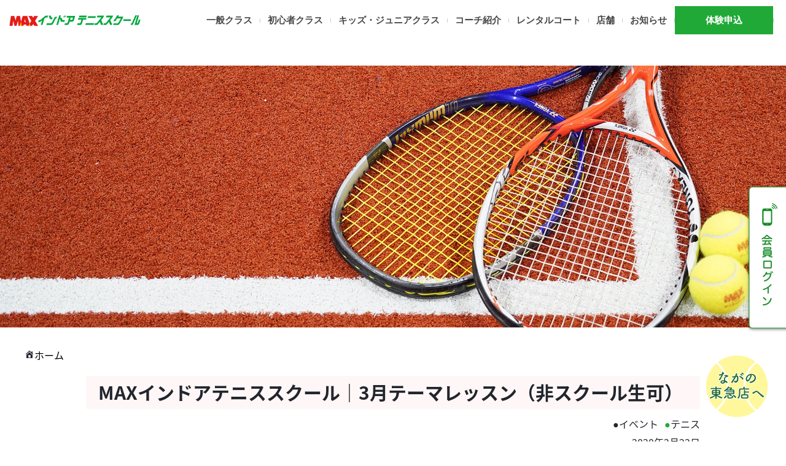

--- FILE ---
content_type: text/html; charset=UTF-8
request_url: https://maxsportsclub.com/2020/02/22/7476/
body_size: 15530
content:
<!DOCTYPE html>
<html lang="ja">
<head>
<!-- Global site tag (gtag.js) - Google Analytics -->
<script async src="https://www.googletagmanager.com/gtag/js?id=UA-65735527-3"></script>
<script>
  window.dataLayer = window.dataLayer || [];
  function gtag(){dataLayer.push(arguments);}
  gtag('js', new Date());
  gtag('config', 'UA-65735527-3');
</script>
    
    
    
<meta charset="utf-8">
<meta name="viewport" content="width=device-width,initial-scale=1.0">
  <!-- <meta name="description" content="一つのテーマにしぼり、効率よく上達を目指しましょう！＜スクール会員様＞	会員ログイン：サービスエース（24時間レッスンやイベントの予約申込可能）	お電話：026-286-7070（営業時間内）＜ビジター様（スクール会員以" /> -->
<link rel="stylesheet" href="https://maxsportsclub.com/wp-content/themes/maxsports/tennis2.css">
<link rel="stylesheet" href="https://maxsportsclub.com/wp-content/themes/maxsports/tennis.css">
<link rel="stylesheet" href="https://maxsportsclub.com/wp-content/themes/maxsports/css/w1200.css">
<script src="https://ajax.googleapis.com/ajax/libs/jquery/1.12.4/jquery.min.js"></script>
<script src="https://maxsportsclub.com/wp-content/themes/maxsports/js/jQueryAutoHeight.js"></script>
<script src="https://maxsportsclub.com/wp-content/themes/maxsports/js/matome.js"></script>
<link rel="stylesheet" href="https://maxcdn.bootstrapcdn.com/font-awesome/4.7.0/css/font-awesome.min.css">
<link rel="icon" href="https://maxsportsclub.com/favicon.ico">
<link rel="apple-touch-icon-precomposed" href="https://maxsportsclub.com/wp-content/themes/maxsports/images/apple-touch-icon.png" />



<title>MAXインドアテニススクール｜3月テーマレッスン（非スクール生可） | MAXスポーツクラブ｜長野県長野市｜県下最大級の総合スポーツクラブ</title>

		<!-- All in One SEO 4.9.3 - aioseo.com -->
	<meta name="robots" content="max-image-preview:large" />
	<meta name="author" content="max_staff"/>
	<link rel="canonical" href="https://maxsportsclub.com/2020/02/22/7476/" />
	<meta name="generator" content="All in One SEO (AIOSEO) 4.9.3" />
		<meta property="og:locale" content="ja_JP" />
		<meta property="og:site_name" content="MAXスポーツクラブ｜長野県長野市｜県下最大級の総合スポーツクラブ |" />
		<meta property="og:type" content="article" />
		<meta property="og:title" content="MAXインドアテニススクール｜3月テーマレッスン（非スクール生可） | MAXスポーツクラブ｜長野県長野市｜県下最大級の総合スポーツクラブ" />
		<meta property="og:url" content="https://maxsportsclub.com/2020/02/22/7476/" />
		<meta property="article:published_time" content="2020-02-22T04:23:28+00:00" />
		<meta property="article:modified_time" content="2020-02-22T04:24:50+00:00" />
		<meta name="twitter:card" content="summary" />
		<meta name="twitter:title" content="MAXインドアテニススクール｜3月テーマレッスン（非スクール生可） | MAXスポーツクラブ｜長野県長野市｜県下最大級の総合スポーツクラブ" />
		<script type="application/ld+json" class="aioseo-schema">
			{"@context":"https:\/\/schema.org","@graph":[{"@type":"Article","@id":"https:\/\/maxsportsclub.com\/2020\/02\/22\/7476\/#article","name":"MAX\u30a4\u30f3\u30c9\u30a2\u30c6\u30cb\u30b9\u30b9\u30af\u30fc\u30eb\uff5c3\u6708\u30c6\u30fc\u30de\u30ec\u30c3\u30b9\u30f3\uff08\u975e\u30b9\u30af\u30fc\u30eb\u751f\u53ef\uff09 | MAX\u30b9\u30dd\u30fc\u30c4\u30af\u30e9\u30d6\uff5c\u9577\u91ce\u770c\u9577\u91ce\u5e02\uff5c\u770c\u4e0b\u6700\u5927\u7d1a\u306e\u7dcf\u5408\u30b9\u30dd\u30fc\u30c4\u30af\u30e9\u30d6","headline":"MAX\u30a4\u30f3\u30c9\u30a2\u30c6\u30cb\u30b9\u30b9\u30af\u30fc\u30eb\uff5c3\u6708\u30c6\u30fc\u30de\u30ec\u30c3\u30b9\u30f3\uff08\u975e\u30b9\u30af\u30fc\u30eb\u751f\u53ef\uff09","author":{"@id":"https:\/\/maxsportsclub.com\/author\/max_staff\/#author"},"publisher":{"@id":"https:\/\/maxsportsclub.com\/#organization"},"datePublished":"2020-02-22T13:23:28+09:00","dateModified":"2020-02-22T13:24:50+09:00","inLanguage":"ja","mainEntityOfPage":{"@id":"https:\/\/maxsportsclub.com\/2020\/02\/22\/7476\/#webpage"},"isPartOf":{"@id":"https:\/\/maxsportsclub.com\/2020\/02\/22\/7476\/#webpage"},"articleSection":"\u30a4\u30d9\u30f3\u30c8, \u30c6\u30cb\u30b9, \u30b8\u30e5\u30cb\u30a2\u30c6\u30cb\u30b9, \u30c6\u30cb\u30b9\u30b9\u30af\u30fc\u30eb, \u9577\u91ce\u5e02\u30c6\u30cb\u30b9, \u9577\u91ce\u5e02\u30c6\u30cb\u30b9\u30b9\u30af\u30fc\u30eb, \u30c6\u30cb\u30b9\u6559\u5ba4"},{"@type":"BreadcrumbList","@id":"https:\/\/maxsportsclub.com\/2020\/02\/22\/7476\/#breadcrumblist","itemListElement":[{"@type":"ListItem","@id":"https:\/\/maxsportsclub.com#listItem","position":1,"name":"\u30db\u30fc\u30e0","item":"https:\/\/maxsportsclub.com","nextItem":{"@type":"ListItem","@id":"https:\/\/maxsportsclub.com\/category\/shurui\/#listItem","name":"\u304a\u77e5\u3089\u305b\u306e\u7a2e\u985e"}},{"@type":"ListItem","@id":"https:\/\/maxsportsclub.com\/category\/shurui\/#listItem","position":2,"name":"\u304a\u77e5\u3089\u305b\u306e\u7a2e\u985e","item":"https:\/\/maxsportsclub.com\/category\/shurui\/","nextItem":{"@type":"ListItem","@id":"https:\/\/maxsportsclub.com\/category\/shurui\/%e3%82%a4%e3%83%99%e3%83%b3%e3%83%88-shurui\/#listItem","name":"\u30a4\u30d9\u30f3\u30c8"},"previousItem":{"@type":"ListItem","@id":"https:\/\/maxsportsclub.com#listItem","name":"\u30db\u30fc\u30e0"}},{"@type":"ListItem","@id":"https:\/\/maxsportsclub.com\/category\/shurui\/%e3%82%a4%e3%83%99%e3%83%b3%e3%83%88-shurui\/#listItem","position":3,"name":"\u30a4\u30d9\u30f3\u30c8","item":"https:\/\/maxsportsclub.com\/category\/shurui\/%e3%82%a4%e3%83%99%e3%83%b3%e3%83%88-shurui\/","nextItem":{"@type":"ListItem","@id":"https:\/\/maxsportsclub.com\/2020\/02\/22\/7476\/#listItem","name":"MAX\u30a4\u30f3\u30c9\u30a2\u30c6\u30cb\u30b9\u30b9\u30af\u30fc\u30eb\uff5c3\u6708\u30c6\u30fc\u30de\u30ec\u30c3\u30b9\u30f3\uff08\u975e\u30b9\u30af\u30fc\u30eb\u751f\u53ef\uff09"},"previousItem":{"@type":"ListItem","@id":"https:\/\/maxsportsclub.com\/category\/shurui\/#listItem","name":"\u304a\u77e5\u3089\u305b\u306e\u7a2e\u985e"}},{"@type":"ListItem","@id":"https:\/\/maxsportsclub.com\/2020\/02\/22\/7476\/#listItem","position":4,"name":"MAX\u30a4\u30f3\u30c9\u30a2\u30c6\u30cb\u30b9\u30b9\u30af\u30fc\u30eb\uff5c3\u6708\u30c6\u30fc\u30de\u30ec\u30c3\u30b9\u30f3\uff08\u975e\u30b9\u30af\u30fc\u30eb\u751f\u53ef\uff09","previousItem":{"@type":"ListItem","@id":"https:\/\/maxsportsclub.com\/category\/shurui\/%e3%82%a4%e3%83%99%e3%83%b3%e3%83%88-shurui\/#listItem","name":"\u30a4\u30d9\u30f3\u30c8"}}]},{"@type":"Organization","@id":"https:\/\/maxsportsclub.com\/#organization","name":"MAX\u30b9\u30dd\u30fc\u30c4\u30af\u30e9\u30d6\uff5c\u9577\u91ce\u770c\u9577\u91ce\u5e02\uff5c\u770c\u4e0b\u6700\u5927\u7d1a\u306e\u7dcf\u5408\u30b9\u30dd\u30fc\u30c4\u30af\u30e9\u30d6","url":"https:\/\/maxsportsclub.com\/"},{"@type":"Person","@id":"https:\/\/maxsportsclub.com\/author\/max_staff\/#author","url":"https:\/\/maxsportsclub.com\/author\/max_staff\/","name":"max_staff","image":{"@type":"ImageObject","@id":"https:\/\/maxsportsclub.com\/2020\/02\/22\/7476\/#authorImage","url":"https:\/\/secure.gravatar.com\/avatar\/adabb6dbaeb60a0e679f73bd8814e5a64a50d8a1c8f84bbe8bb09d51c2a5b00b?s=96&d=mm&r=g","width":96,"height":96,"caption":"max_staff"}},{"@type":"WebPage","@id":"https:\/\/maxsportsclub.com\/2020\/02\/22\/7476\/#webpage","url":"https:\/\/maxsportsclub.com\/2020\/02\/22\/7476\/","name":"MAX\u30a4\u30f3\u30c9\u30a2\u30c6\u30cb\u30b9\u30b9\u30af\u30fc\u30eb\uff5c3\u6708\u30c6\u30fc\u30de\u30ec\u30c3\u30b9\u30f3\uff08\u975e\u30b9\u30af\u30fc\u30eb\u751f\u53ef\uff09 | MAX\u30b9\u30dd\u30fc\u30c4\u30af\u30e9\u30d6\uff5c\u9577\u91ce\u770c\u9577\u91ce\u5e02\uff5c\u770c\u4e0b\u6700\u5927\u7d1a\u306e\u7dcf\u5408\u30b9\u30dd\u30fc\u30c4\u30af\u30e9\u30d6","inLanguage":"ja","isPartOf":{"@id":"https:\/\/maxsportsclub.com\/#website"},"breadcrumb":{"@id":"https:\/\/maxsportsclub.com\/2020\/02\/22\/7476\/#breadcrumblist"},"author":{"@id":"https:\/\/maxsportsclub.com\/author\/max_staff\/#author"},"creator":{"@id":"https:\/\/maxsportsclub.com\/author\/max_staff\/#author"},"datePublished":"2020-02-22T13:23:28+09:00","dateModified":"2020-02-22T13:24:50+09:00"},{"@type":"WebSite","@id":"https:\/\/maxsportsclub.com\/#website","url":"https:\/\/maxsportsclub.com\/","name":"MAX\u30b9\u30dd\u30fc\u30c4\u30af\u30e9\u30d6\uff5c\u9577\u91ce\u770c\u9577\u91ce\u5e02\uff5c\u770c\u4e0b\u6700\u5927\u7d1a\u306e\u7dcf\u5408\u30b9\u30dd\u30fc\u30c4\u30af\u30e9\u30d6","inLanguage":"ja","publisher":{"@id":"https:\/\/maxsportsclub.com\/#organization"}}]}
		</script>
		<!-- All in One SEO -->

<link rel='dns-prefetch' href='//webfonts.xserver.jp' />
<link rel='dns-prefetch' href='//challenges.cloudflare.com' />
<link rel="alternate" type="application/rss+xml" title="MAXスポーツクラブ｜長野県長野市｜県下最大級の総合スポーツクラブ &raquo; フィード" href="https://maxsportsclub.com/feed/" />
<link rel="alternate" type="application/rss+xml" title="MAXスポーツクラブ｜長野県長野市｜県下最大級の総合スポーツクラブ &raquo; コメントフィード" href="https://maxsportsclub.com/comments/feed/" />
<link rel="alternate" title="oEmbed (JSON)" type="application/json+oembed" href="https://maxsportsclub.com/wp-json/oembed/1.0/embed?url=https%3A%2F%2Fmaxsportsclub.com%2F2020%2F02%2F22%2F7476%2F" />
<link rel="alternate" title="oEmbed (XML)" type="text/xml+oembed" href="https://maxsportsclub.com/wp-json/oembed/1.0/embed?url=https%3A%2F%2Fmaxsportsclub.com%2F2020%2F02%2F22%2F7476%2F&#038;format=xml" />
<style id='wp-img-auto-sizes-contain-inline-css' type='text/css'>
img:is([sizes=auto i],[sizes^="auto," i]){contain-intrinsic-size:3000px 1500px}
/*# sourceURL=wp-img-auto-sizes-contain-inline-css */
</style>
<style id='wp-emoji-styles-inline-css' type='text/css'>

	img.wp-smiley, img.emoji {
		display: inline !important;
		border: none !important;
		box-shadow: none !important;
		height: 1em !important;
		width: 1em !important;
		margin: 0 0.07em !important;
		vertical-align: -0.1em !important;
		background: none !important;
		padding: 0 !important;
	}
/*# sourceURL=wp-emoji-styles-inline-css */
</style>
<style id='wp-block-library-inline-css' type='text/css'>
:root{--wp-block-synced-color:#7a00df;--wp-block-synced-color--rgb:122,0,223;--wp-bound-block-color:var(--wp-block-synced-color);--wp-editor-canvas-background:#ddd;--wp-admin-theme-color:#007cba;--wp-admin-theme-color--rgb:0,124,186;--wp-admin-theme-color-darker-10:#006ba1;--wp-admin-theme-color-darker-10--rgb:0,107,160.5;--wp-admin-theme-color-darker-20:#005a87;--wp-admin-theme-color-darker-20--rgb:0,90,135;--wp-admin-border-width-focus:2px}@media (min-resolution:192dpi){:root{--wp-admin-border-width-focus:1.5px}}.wp-element-button{cursor:pointer}:root .has-very-light-gray-background-color{background-color:#eee}:root .has-very-dark-gray-background-color{background-color:#313131}:root .has-very-light-gray-color{color:#eee}:root .has-very-dark-gray-color{color:#313131}:root .has-vivid-green-cyan-to-vivid-cyan-blue-gradient-background{background:linear-gradient(135deg,#00d084,#0693e3)}:root .has-purple-crush-gradient-background{background:linear-gradient(135deg,#34e2e4,#4721fb 50%,#ab1dfe)}:root .has-hazy-dawn-gradient-background{background:linear-gradient(135deg,#faaca8,#dad0ec)}:root .has-subdued-olive-gradient-background{background:linear-gradient(135deg,#fafae1,#67a671)}:root .has-atomic-cream-gradient-background{background:linear-gradient(135deg,#fdd79a,#004a59)}:root .has-nightshade-gradient-background{background:linear-gradient(135deg,#330968,#31cdcf)}:root .has-midnight-gradient-background{background:linear-gradient(135deg,#020381,#2874fc)}:root{--wp--preset--font-size--normal:16px;--wp--preset--font-size--huge:42px}.has-regular-font-size{font-size:1em}.has-larger-font-size{font-size:2.625em}.has-normal-font-size{font-size:var(--wp--preset--font-size--normal)}.has-huge-font-size{font-size:var(--wp--preset--font-size--huge)}.has-text-align-center{text-align:center}.has-text-align-left{text-align:left}.has-text-align-right{text-align:right}.has-fit-text{white-space:nowrap!important}#end-resizable-editor-section{display:none}.aligncenter{clear:both}.items-justified-left{justify-content:flex-start}.items-justified-center{justify-content:center}.items-justified-right{justify-content:flex-end}.items-justified-space-between{justify-content:space-between}.screen-reader-text{border:0;clip-path:inset(50%);height:1px;margin:-1px;overflow:hidden;padding:0;position:absolute;width:1px;word-wrap:normal!important}.screen-reader-text:focus{background-color:#ddd;clip-path:none;color:#444;display:block;font-size:1em;height:auto;left:5px;line-height:normal;padding:15px 23px 14px;text-decoration:none;top:5px;width:auto;z-index:100000}html :where(.has-border-color){border-style:solid}html :where([style*=border-top-color]){border-top-style:solid}html :where([style*=border-right-color]){border-right-style:solid}html :where([style*=border-bottom-color]){border-bottom-style:solid}html :where([style*=border-left-color]){border-left-style:solid}html :where([style*=border-width]){border-style:solid}html :where([style*=border-top-width]){border-top-style:solid}html :where([style*=border-right-width]){border-right-style:solid}html :where([style*=border-bottom-width]){border-bottom-style:solid}html :where([style*=border-left-width]){border-left-style:solid}html :where(img[class*=wp-image-]){height:auto;max-width:100%}:where(figure){margin:0 0 1em}html :where(.is-position-sticky){--wp-admin--admin-bar--position-offset:var(--wp-admin--admin-bar--height,0px)}@media screen and (max-width:600px){html :where(.is-position-sticky){--wp-admin--admin-bar--position-offset:0px}}

/*# sourceURL=wp-block-library-inline-css */
</style><style id='global-styles-inline-css' type='text/css'>
:root{--wp--preset--aspect-ratio--square: 1;--wp--preset--aspect-ratio--4-3: 4/3;--wp--preset--aspect-ratio--3-4: 3/4;--wp--preset--aspect-ratio--3-2: 3/2;--wp--preset--aspect-ratio--2-3: 2/3;--wp--preset--aspect-ratio--16-9: 16/9;--wp--preset--aspect-ratio--9-16: 9/16;--wp--preset--color--black: #000000;--wp--preset--color--cyan-bluish-gray: #abb8c3;--wp--preset--color--white: #ffffff;--wp--preset--color--pale-pink: #f78da7;--wp--preset--color--vivid-red: #cf2e2e;--wp--preset--color--luminous-vivid-orange: #ff6900;--wp--preset--color--luminous-vivid-amber: #fcb900;--wp--preset--color--light-green-cyan: #7bdcb5;--wp--preset--color--vivid-green-cyan: #00d084;--wp--preset--color--pale-cyan-blue: #8ed1fc;--wp--preset--color--vivid-cyan-blue: #0693e3;--wp--preset--color--vivid-purple: #9b51e0;--wp--preset--gradient--vivid-cyan-blue-to-vivid-purple: linear-gradient(135deg,rgb(6,147,227) 0%,rgb(155,81,224) 100%);--wp--preset--gradient--light-green-cyan-to-vivid-green-cyan: linear-gradient(135deg,rgb(122,220,180) 0%,rgb(0,208,130) 100%);--wp--preset--gradient--luminous-vivid-amber-to-luminous-vivid-orange: linear-gradient(135deg,rgb(252,185,0) 0%,rgb(255,105,0) 100%);--wp--preset--gradient--luminous-vivid-orange-to-vivid-red: linear-gradient(135deg,rgb(255,105,0) 0%,rgb(207,46,46) 100%);--wp--preset--gradient--very-light-gray-to-cyan-bluish-gray: linear-gradient(135deg,rgb(238,238,238) 0%,rgb(169,184,195) 100%);--wp--preset--gradient--cool-to-warm-spectrum: linear-gradient(135deg,rgb(74,234,220) 0%,rgb(151,120,209) 20%,rgb(207,42,186) 40%,rgb(238,44,130) 60%,rgb(251,105,98) 80%,rgb(254,248,76) 100%);--wp--preset--gradient--blush-light-purple: linear-gradient(135deg,rgb(255,206,236) 0%,rgb(152,150,240) 100%);--wp--preset--gradient--blush-bordeaux: linear-gradient(135deg,rgb(254,205,165) 0%,rgb(254,45,45) 50%,rgb(107,0,62) 100%);--wp--preset--gradient--luminous-dusk: linear-gradient(135deg,rgb(255,203,112) 0%,rgb(199,81,192) 50%,rgb(65,88,208) 100%);--wp--preset--gradient--pale-ocean: linear-gradient(135deg,rgb(255,245,203) 0%,rgb(182,227,212) 50%,rgb(51,167,181) 100%);--wp--preset--gradient--electric-grass: linear-gradient(135deg,rgb(202,248,128) 0%,rgb(113,206,126) 100%);--wp--preset--gradient--midnight: linear-gradient(135deg,rgb(2,3,129) 0%,rgb(40,116,252) 100%);--wp--preset--font-size--small: 13px;--wp--preset--font-size--medium: 20px;--wp--preset--font-size--large: 36px;--wp--preset--font-size--x-large: 42px;--wp--preset--spacing--20: 0.44rem;--wp--preset--spacing--30: 0.67rem;--wp--preset--spacing--40: 1rem;--wp--preset--spacing--50: 1.5rem;--wp--preset--spacing--60: 2.25rem;--wp--preset--spacing--70: 3.38rem;--wp--preset--spacing--80: 5.06rem;--wp--preset--shadow--natural: 6px 6px 9px rgba(0, 0, 0, 0.2);--wp--preset--shadow--deep: 12px 12px 50px rgba(0, 0, 0, 0.4);--wp--preset--shadow--sharp: 6px 6px 0px rgba(0, 0, 0, 0.2);--wp--preset--shadow--outlined: 6px 6px 0px -3px rgb(255, 255, 255), 6px 6px rgb(0, 0, 0);--wp--preset--shadow--crisp: 6px 6px 0px rgb(0, 0, 0);}:where(.is-layout-flex){gap: 0.5em;}:where(.is-layout-grid){gap: 0.5em;}body .is-layout-flex{display: flex;}.is-layout-flex{flex-wrap: wrap;align-items: center;}.is-layout-flex > :is(*, div){margin: 0;}body .is-layout-grid{display: grid;}.is-layout-grid > :is(*, div){margin: 0;}:where(.wp-block-columns.is-layout-flex){gap: 2em;}:where(.wp-block-columns.is-layout-grid){gap: 2em;}:where(.wp-block-post-template.is-layout-flex){gap: 1.25em;}:where(.wp-block-post-template.is-layout-grid){gap: 1.25em;}.has-black-color{color: var(--wp--preset--color--black) !important;}.has-cyan-bluish-gray-color{color: var(--wp--preset--color--cyan-bluish-gray) !important;}.has-white-color{color: var(--wp--preset--color--white) !important;}.has-pale-pink-color{color: var(--wp--preset--color--pale-pink) !important;}.has-vivid-red-color{color: var(--wp--preset--color--vivid-red) !important;}.has-luminous-vivid-orange-color{color: var(--wp--preset--color--luminous-vivid-orange) !important;}.has-luminous-vivid-amber-color{color: var(--wp--preset--color--luminous-vivid-amber) !important;}.has-light-green-cyan-color{color: var(--wp--preset--color--light-green-cyan) !important;}.has-vivid-green-cyan-color{color: var(--wp--preset--color--vivid-green-cyan) !important;}.has-pale-cyan-blue-color{color: var(--wp--preset--color--pale-cyan-blue) !important;}.has-vivid-cyan-blue-color{color: var(--wp--preset--color--vivid-cyan-blue) !important;}.has-vivid-purple-color{color: var(--wp--preset--color--vivid-purple) !important;}.has-black-background-color{background-color: var(--wp--preset--color--black) !important;}.has-cyan-bluish-gray-background-color{background-color: var(--wp--preset--color--cyan-bluish-gray) !important;}.has-white-background-color{background-color: var(--wp--preset--color--white) !important;}.has-pale-pink-background-color{background-color: var(--wp--preset--color--pale-pink) !important;}.has-vivid-red-background-color{background-color: var(--wp--preset--color--vivid-red) !important;}.has-luminous-vivid-orange-background-color{background-color: var(--wp--preset--color--luminous-vivid-orange) !important;}.has-luminous-vivid-amber-background-color{background-color: var(--wp--preset--color--luminous-vivid-amber) !important;}.has-light-green-cyan-background-color{background-color: var(--wp--preset--color--light-green-cyan) !important;}.has-vivid-green-cyan-background-color{background-color: var(--wp--preset--color--vivid-green-cyan) !important;}.has-pale-cyan-blue-background-color{background-color: var(--wp--preset--color--pale-cyan-blue) !important;}.has-vivid-cyan-blue-background-color{background-color: var(--wp--preset--color--vivid-cyan-blue) !important;}.has-vivid-purple-background-color{background-color: var(--wp--preset--color--vivid-purple) !important;}.has-black-border-color{border-color: var(--wp--preset--color--black) !important;}.has-cyan-bluish-gray-border-color{border-color: var(--wp--preset--color--cyan-bluish-gray) !important;}.has-white-border-color{border-color: var(--wp--preset--color--white) !important;}.has-pale-pink-border-color{border-color: var(--wp--preset--color--pale-pink) !important;}.has-vivid-red-border-color{border-color: var(--wp--preset--color--vivid-red) !important;}.has-luminous-vivid-orange-border-color{border-color: var(--wp--preset--color--luminous-vivid-orange) !important;}.has-luminous-vivid-amber-border-color{border-color: var(--wp--preset--color--luminous-vivid-amber) !important;}.has-light-green-cyan-border-color{border-color: var(--wp--preset--color--light-green-cyan) !important;}.has-vivid-green-cyan-border-color{border-color: var(--wp--preset--color--vivid-green-cyan) !important;}.has-pale-cyan-blue-border-color{border-color: var(--wp--preset--color--pale-cyan-blue) !important;}.has-vivid-cyan-blue-border-color{border-color: var(--wp--preset--color--vivid-cyan-blue) !important;}.has-vivid-purple-border-color{border-color: var(--wp--preset--color--vivid-purple) !important;}.has-vivid-cyan-blue-to-vivid-purple-gradient-background{background: var(--wp--preset--gradient--vivid-cyan-blue-to-vivid-purple) !important;}.has-light-green-cyan-to-vivid-green-cyan-gradient-background{background: var(--wp--preset--gradient--light-green-cyan-to-vivid-green-cyan) !important;}.has-luminous-vivid-amber-to-luminous-vivid-orange-gradient-background{background: var(--wp--preset--gradient--luminous-vivid-amber-to-luminous-vivid-orange) !important;}.has-luminous-vivid-orange-to-vivid-red-gradient-background{background: var(--wp--preset--gradient--luminous-vivid-orange-to-vivid-red) !important;}.has-very-light-gray-to-cyan-bluish-gray-gradient-background{background: var(--wp--preset--gradient--very-light-gray-to-cyan-bluish-gray) !important;}.has-cool-to-warm-spectrum-gradient-background{background: var(--wp--preset--gradient--cool-to-warm-spectrum) !important;}.has-blush-light-purple-gradient-background{background: var(--wp--preset--gradient--blush-light-purple) !important;}.has-blush-bordeaux-gradient-background{background: var(--wp--preset--gradient--blush-bordeaux) !important;}.has-luminous-dusk-gradient-background{background: var(--wp--preset--gradient--luminous-dusk) !important;}.has-pale-ocean-gradient-background{background: var(--wp--preset--gradient--pale-ocean) !important;}.has-electric-grass-gradient-background{background: var(--wp--preset--gradient--electric-grass) !important;}.has-midnight-gradient-background{background: var(--wp--preset--gradient--midnight) !important;}.has-small-font-size{font-size: var(--wp--preset--font-size--small) !important;}.has-medium-font-size{font-size: var(--wp--preset--font-size--medium) !important;}.has-large-font-size{font-size: var(--wp--preset--font-size--large) !important;}.has-x-large-font-size{font-size: var(--wp--preset--font-size--x-large) !important;}
/*# sourceURL=global-styles-inline-css */
</style>

<style id='classic-theme-styles-inline-css' type='text/css'>
/*! This file is auto-generated */
.wp-block-button__link{color:#fff;background-color:#32373c;border-radius:9999px;box-shadow:none;text-decoration:none;padding:calc(.667em + 2px) calc(1.333em + 2px);font-size:1.125em}.wp-block-file__button{background:#32373c;color:#fff;text-decoration:none}
/*# sourceURL=/wp-includes/css/classic-themes.min.css */
</style>
<link rel='stylesheet' id='contact-form-7-css' href='https://maxsportsclub.com/wp-content/plugins/contact-form-7/includes/css/styles.css?ver=6.1.4' type='text/css' media='all' />
<link rel='stylesheet' id='dashicons-css' href='https://maxsportsclub.com/wp-includes/css/dashicons.min.css?ver=6.9' type='text/css' media='all' />
<link rel='stylesheet' id='UserAccessManagerLoginForm-css' href='https://maxsportsclub.com/wp-content/plugins/user-access-manager/assets/css/uamLoginForm.css?ver=2.3.10' type='text/css' media='screen' />
<link rel='stylesheet' id='fancybox-css' href='https://maxsportsclub.com/wp-content/plugins/easy-fancybox/fancybox/1.5.4/jquery.fancybox.min.css?ver=6.9' type='text/css' media='screen' />
<script type="text/javascript" src="https://maxsportsclub.com/wp-includes/js/jquery/jquery.min.js?ver=3.7.1" id="jquery-core-js"></script>
<script type="text/javascript" src="https://maxsportsclub.com/wp-includes/js/jquery/jquery-migrate.min.js?ver=3.4.1" id="jquery-migrate-js"></script>
<script type="text/javascript" src="//webfonts.xserver.jp/js/xserverv3.js?fadein=0&amp;ver=2.0.9" id="typesquare_std-js"></script>
<link rel="https://api.w.org/" href="https://maxsportsclub.com/wp-json/" /><link rel="alternate" title="JSON" type="application/json" href="https://maxsportsclub.com/wp-json/wp/v2/posts/7476" /><link rel="EditURI" type="application/rsd+xml" title="RSD" href="https://maxsportsclub.com/xmlrpc.php?rsd" />
<meta name="generator" content="WordPress 6.9" />
<link rel='shortlink' href='https://maxsportsclub.com/?p=7476' />
<style type="text/css">.recentcomments a{display:inline !important;padding:0 !important;margin:0 !important;}</style></head>
<body data-rsssl=1 class="wp-singular post-template-default single single-post postid-7476 single-format-standard wp-theme-maxsports metaslider-plugin">
    
    
    <div id="fb-root"></div>
<script async defer crossorigin="anonymous" src="https://connect.facebook.net/ja_JP/sdk.js#xfbml=1&version=v5.0"></script>
<header class="header">
<div class="head_w">

  <nav id="navi2">
    <div class="container clearfix">
      <div class="menu-g-navi-container"><ul id="menu-g-navi" class="menu"><li id="menu-item-15284" class="menu-item menu-item-type-custom menu-item-object-custom menu-item-15284"><a href="#">Pilates</a></li>
<li id="menu-item-15285" class="menu-item menu-item-type-custom menu-item-object-custom menu-item-has-children menu-item-15285"><a href="#"><img class="sp_navi_image" src="https://maxsportsclub.com/wp-content/themes/maxsports/images/icon_pilates_sp.png" alt="">ピラティス</a>
<ul class="sub-menu">
	<li id="menu-item-15286" class="menu-item menu-item-type-custom menu-item-object-custom menu-item-15286"><a href="https://pilates.maxsportsclub.com/">ピラティストップ</a></li>
	<li id="menu-item-15288" class="menu-item menu-item-type-custom menu-item-object-custom menu-item-15288"><a href="https://pilates.maxsportsclub.com/#point">4つのポイント</a></li>
	<li id="menu-item-15287" class="menu-item menu-item-type-custom menu-item-object-custom menu-item-15287"><a href="https://pilates.maxsportsclub.com/#plan_and_price">プラン料金</a></li>
</ul>
</li>
<li id="menu-item-13871" class="menu-item menu-item-type-custom menu-item-object-custom menu-item-13871"><a href="#">Indoorgolf</a></li>
<li id="menu-item-6369" class="menu-item menu-item-type-custom menu-item-object-custom menu-item-has-children menu-item-6369"><a href="#"><img class="sp_navi_image" src="https://maxsportsclub.com/wp-content/themes/maxsports/images/icon_golf_sp.png" alt="">ゴルフ</a>
<ul class="sub-menu">
	<li id="menu-item-13872" class="menu-item menu-item-type-custom menu-item-object-custom menu-item-13872"><a href="https://indoorgolf.maxsportsclub.com/">ゴルフスクールトップ</a></li>
	<li id="menu-item-13874" class="menu-item menu-item-type-custom menu-item-object-custom menu-item-13874"><a href="https://indoorgolf.maxsportsclub.com/#Machine-lineup">設備紹介</a></li>
	<li id="menu-item-13873" class="menu-item menu-item-type-custom menu-item-object-custom menu-item-13873"><a href="https://indoorgolf.maxsportsclub.com/#Price">料金プランについて</a></li>
</ul>
</li>
<li id="menu-item-108" class="menu-item menu-item-type-custom menu-item-object-custom menu-item-108"><a>Fitness</a></li>
<li id="menu-item-6362" class="menu-item menu-item-type-custom menu-item-object-custom menu-item-6362"><a href="https://gym.maxsportsclub.com/"><img class="sp_navi_image" src="https://maxsportsclub.com/wp-content/themes/maxsports/images/icon_fitness_sp.png" alt="">フィットネス</a></li>
<li id="menu-item-109" class="menu-item menu-item-type-custom menu-item-object-custom menu-item-109"><a>School</a></li>
<li id="menu-item-6366" class="menu-item menu-item-type-custom menu-item-object-custom menu-item-has-children menu-item-6366"><a href="#"><img class="sp_navi_image" src="https://maxsportsclub.com/wp-content/themes/maxsports/images/icon_tennis_sp.png" alt="">テニス</a>
<ul class="sub-menu">
	<li id="menu-item-107" class="menu-item menu-item-type-post_type menu-item-object-page menu-item-107"><a href="https://maxsportsclub.com/maxtennis/">インドアテニススクールトップ</a></li>
	<li id="menu-item-8970" class="menu-item menu-item-type-post_type menu-item-object-page menu-item-8970"><a href="https://maxsportsclub.com/maxtennis_tokyu/">テニススクールながの東急トップ</a></li>
</ul>
</li>
<li id="menu-item-6367" class="menu-item menu-item-type-custom menu-item-object-custom menu-item-has-children menu-item-6367"><a href="#"><img class="sp_navi_image" src="https://maxsportsclub.com/wp-content/themes/maxsports/images/icon_swim_sp.png" alt="">スイミング</a>
<ul class="sub-menu">
	<li id="menu-item-106" class="menu-item menu-item-type-post_type menu-item-object-page menu-item-106"><a href="https://maxsportsclub.com/?page_id=47">スイミングスクールトップ</a></li>
	<li id="menu-item-6374" class="menu-item menu-item-type-custom menu-item-object-custom menu-item-6374"><a href="https://maxsportsclub.com/maxswimming#course">コースのご案内</a></li>
	<li id="menu-item-6375" class="menu-item menu-item-type-custom menu-item-object-custom menu-item-6375"><a href="https://maxsportsclub.com/maxswimming#schoolbus">スクールバスのご案内</a></li>
	<li id="menu-item-6376" class="menu-item menu-item-type-custom menu-item-object-custom menu-item-6376"><a href="https://maxsportsclub.com/maxswimming#trial">体験・見学の流れ</a></li>
</ul>
</li>
<li id="menu-item-13969" class="menu-item menu-item-type-custom menu-item-object-custom menu-item-has-children menu-item-13969"><a href="#"><img class="sp_navi_image" src="https://maxsportsclub.com/wp-content/themes/maxsports/images/icon_fc_sp.png" alt="">サッカー</a>
<ul class="sub-menu">
	<li id="menu-item-13970" class="menu-item menu-item-type-post_type menu-item-object-page menu-item-13970"><a href="https://maxsportsclub.com/maxfc/">サッカースクールトップ</a></li>
	<li id="menu-item-13971" class="menu-item menu-item-type-custom menu-item-object-custom menu-item-13971"><a href="https://maxsportsclub.com/maxfc#curriculum">クラスのご案内</a></li>
	<li id="menu-item-13972" class="menu-item menu-item-type-custom menu-item-object-custom menu-item-13972"><a href="https://maxsportsclub.com/maxfc#trial">体験・見学の流れ</a></li>
</ul>
</li>
<li id="menu-item-15481" class="menu-item menu-item-type-custom menu-item-object-custom menu-item-has-children menu-item-15481"><a href="#"><img class="sp_navi_image" src="https://maxsportsclub.com/wp-content/themes/maxsports/images/icon_futsal_sp.png" alt="">フットサル</a>
<ul class="sub-menu">
	<li id="menu-item-15482" class="menu-item menu-item-type-post_type menu-item-object-page menu-item-15482"><a href="https://maxsportsclub.com/maxfutsal/">フットサルトップ</a></li>
	<li id="menu-item-15483" class="menu-item menu-item-type-custom menu-item-object-custom menu-item-15483"><a href="https://maxsportsclub.com/maxfutsal#menu">メニュー</a></li>
	<li id="menu-item-15484" class="menu-item menu-item-type-custom menu-item-object-custom menu-item-15484"><a href="https://maxsportsclub.com/maxfutsal#price">料金表</a></li>
	<li id="menu-item-15485" class="menu-item menu-item-type-custom menu-item-object-custom menu-item-15485"><a href="https://maxsportsclub.com/maxfutsal#sanka">参加方法</a></li>
</ul>
</li>
<li id="menu-item-6370" class="menu-item menu-item-type-custom menu-item-object-custom menu-item-has-children menu-item-6370"><a href="#"><img class="sp_navi_image" src="https://maxsportsclub.com/wp-content/themes/maxsports/images/icon_dance_sp.png" alt="">ダンス</a>
<ul class="sub-menu">
	<li id="menu-item-103" class="menu-item menu-item-type-post_type menu-item-object-page menu-item-103"><a href="https://maxsportsclub.com/maxdance/">ダンススクールトップ</a></li>
	<li id="menu-item-6385" class="menu-item menu-item-type-custom menu-item-object-custom menu-item-6385"><a href="https://maxsportsclub.com/maxdance#class">クラスのご案内</a></li>
	<li id="menu-item-6386" class="menu-item menu-item-type-custom menu-item-object-custom menu-item-6386"><a href="https://maxsportsclub.com/maxdance#trial">体験・見学の流れ</a></li>
</ul>
</li>
<li id="menu-item-10918" class="menu-item menu-item-type-custom menu-item-object-custom menu-item-has-children menu-item-10918"><a href="#"><img class="sp_navi_image" src="https://maxsportsclub.com/wp-content/themes/maxsports/images/icon_ballet_sp.png" alt="">バレエ</a>
<ul class="sub-menu">
	<li id="menu-item-10919" class="menu-item menu-item-type-post_type menu-item-object-page menu-item-10919"><a href="https://maxsportsclub.com/maxballet/">クラシックバレエトップ</a></li>
	<li id="menu-item-10920" class="menu-item menu-item-type-custom menu-item-object-custom menu-item-10920"><a href="https://maxsportsclub.com/maxballet/#class">クラスのご案内</a></li>
	<li id="menu-item-10935" class="menu-item menu-item-type-custom menu-item-object-custom menu-item-10935"><a href="https://maxsportsclub.com/maxballet#trial">体験・見学の流れ</a></li>
</ul>
</li>
<li id="menu-item-6225" class="menu-item menu-item-type-post_type menu-item-object-page menu-item-home menu-item-6225"><a href="https://maxsportsclub.com/">総合TOP</a></li>
<li id="menu-item-70" class="menu-item menu-item-type-post_type menu-item-object-page menu-item-70"><a href="https://maxsportsclub.com/enter/">入会方法</a></li>
<li id="menu-item-62" class="menu-item menu-item-type-post_type menu-item-object-page menu-item-62"><a href="https://maxsportsclub.com/access/">アクセス</a></li>
<li id="menu-item-8897" class="tokyu_access menu-item menu-item-type-post_type menu-item-object-page menu-item-8897"><a href="https://maxsportsclub.com/maxtennis_tokyu/access/">アクセス</a></li>
<li id="menu-item-61" class="menu-item menu-item-type-post_type menu-item-object-page menu-item-61"><a href="https://maxsportsclub.com/faq/">よくある質問</a></li>
<li id="menu-item-60" class="menu-item menu-item-type-post_type menu-item-object-page menu-item-60"><a href="https://maxsportsclub.com/news/">ニュース&#038;トピックス</a></li>
<li id="menu-item-14921" class="menu-item menu-item-type-custom menu-item-object-custom menu-item-14921"><a href="https://maxgroup-recruit.maxsportsclub.com/">求人情報</a></li>
<li id="menu-item-59" class="menu-item menu-item-type-post_type menu-item-object-page menu-item-59"><a href="https://maxsportsclub.com/mailform/">お問い合わせ</a></li>
<li id="menu-item-6192" class="menu-item menu-item-type-custom menu-item-object-custom menu-item-6192"><a href="https://maxsportsclub.com/kengaku#apply">体験申込</a></li>
</ul></div>    </div>
  </nav>

  <div id="logo">
  <a href="https://maxsportsclub.com/maxtennis/"><img src="https://maxsportsclub.com/wp-content/themes/maxsports/images/tennis/maxtennis_logo01.png" alt="MAXスポーツクラブ｜長野県長野市｜県下最大級の総合スポーツクラブ" /></a>
  </div>

  <div class="nyukai_w">
    <a href ="https://maxsportsclub.com/kengaku/?moushikomi=tennis">
      <div id="navnyukai"><img src="https://maxsportsclub.com/wp-content/themes/maxsports/images/tennis/icon_nyukai_sp.png" alt=""></div>
      <div class="sp_nyukai_text">体験申込</div>
    </a>
  </div>

  <div class="addition_w">
    <a href ="https://liv.lan.jp/max/sp/login.php" target="_blank" class="noicon">
      <div id="addition"><img src="https://maxsportsclub.com/wp-content/themes/maxsports/images/tennis/icon_web_sp.png" alt=""></div><div class="sp_addition_text">会員ログイン</div>
      <!-- <div class="sp_addition_text">レッスン予約</div> -->
    </a>
  </div>

  <div id="navToggle_w">
    <div id="navToggle">
      <div>
        <span></span> <span></span> <span></span>
      </div>
      <p class="sp_menu_text">MENU</p>
    </div><!-- /#navToggle -->
  </div><!-- /#navToggle_w -->

  <nav id="navi">
    <div class="container clearfix">
      <div class="menu-tennis-menu-container"><ul id="menu-tennis-menu" class="menu"><li id="menu-item-72" class="menu-item menu-item-type-custom menu-item-object-custom menu-item-72"><a href="https://maxsportsclub.com/maxtennis/plan/">一般クラス</a></li>
<li id="menu-item-73" class="menu-item menu-item-type-custom menu-item-object-custom menu-item-73"><a href="https://maxsportsclub.com/maxtennis/plan/#shoshinsha">初心者クラス</a></li>
<li id="menu-item-74" class="menu-item menu-item-type-custom menu-item-object-custom menu-item-74"><a href="https://maxsportsclub.com/maxtennis/plan/#jr">キッズ・ジュニアクラス</a></li>
<li id="menu-item-6768" class="menu-item menu-item-type-post_type menu-item-object-page menu-item-6768"><a href="https://maxsportsclub.com/maxtennis/tennis_staff/">コーチ紹介</a></li>
<li id="menu-item-75" class="menu-item menu-item-type-custom menu-item-object-custom menu-item-75"><a href="https://maxsportsclub.com/maxtennis/plan/#rental">レンタルコート</a></li>
<li id="menu-item-10241" class="pc_disp menu-item menu-item-type-custom menu-item-object-custom menu-item-has-children menu-item-10241"><a href="#">店舗</a>
<ul class="sub-menu">
	<li id="menu-item-10240" class="menu-item menu-item-type-post_type menu-item-object-page menu-item-10240"><a href="https://maxsportsclub.com/maxtennis/">インドア広徳店</a></li>
	<li id="menu-item-10239" class="menu-item menu-item-type-post_type menu-item-object-page menu-item-10239"><a href="https://maxsportsclub.com/maxtennis_tokyu/">ながの東急店</a></li>
</ul>
</li>
<li id="menu-item-10243" class="sp_disp menu-item menu-item-type-post_type menu-item-object-page menu-item-10243"><a href="https://maxsportsclub.com/maxtennis/">インドア広徳店</a></li>
<li id="menu-item-10237" class="sp_disp menu-item menu-item-type-post_type menu-item-object-page menu-item-10237"><a href="https://maxsportsclub.com/maxtennis_tokyu/">ながの東急店</a></li>
<li id="menu-item-76" class="menu-item menu-item-type-custom menu-item-object-custom menu-item-76"><a href="https://maxsportsclub.com/maxtennis/tennis_newslist/">お知らせ</a></li>
<li id="menu-item-77" class="menu-item menu-item-type-custom menu-item-object-custom menu-item-77"><a href="https://maxsportsclub.com/kengaku/?moushikomi=tennis">体験申込</a></li>
<li id="menu-item-1181" class="menu-item menu-item-type-post_type menu-item-object-page menu-item-1181"><a href="https://maxsportsclub.com/enter/">入会方法</a></li>
<li id="menu-item-1180" class="menu-item menu-item-type-post_type menu-item-object-page menu-item-1180"><a href="https://maxsportsclub.com/access/">アクセス</a></li>
<li id="menu-item-1179" class="menu-item menu-item-type-post_type menu-item-object-page menu-item-1179"><a href="https://maxsportsclub.com/faq/">よくある質問</a></li>
<li id="menu-item-1178" class="menu-item menu-item-type-post_type menu-item-object-page menu-item-1178"><a href="https://maxsportsclub.com/mailform/">お問い合わせ</a></li>
<li id="menu-item-918" class="menu-item menu-item-type-post_type menu-item-object-page menu-item-home menu-item-918"><a href="https://maxsportsclub.com/">総合TOP</a></li>
</ul></div>      <div class="sp_menu_sns">
<!--        <img src="https://maxsportsclub.com/wp-content/themes/maxsports/images/tennis/footersns_insta_g.png" alt="インスタグラム">
        <img src="https://maxsportsclub.com/wp-content/themes/maxsports/images/tennis/footersns_line_g.png" alt="LINE">
-->      </div>
    </div>
  </nav>
</div>

  
  <div class="side_menu">
    <a href="https://liv.lan.jp/max/sp/login.php" target="_blank" class="noicon"><img src="https://maxsportsclub.com/wp-content/themes/maxsports/images/tennis/webreserve01.png" alt="レッスン予約"></a>
  </div>
</header>

<main>

<img src="https://maxsportsclub.com/wp-content/themes/maxsports/images/tennis/maxtennis_plan.jpg" alt="MAXインドアテニススクール｜3月テーマレッスン（非スクール生可）" />
<ul id="breadcrumbs" itemscope itemtype="http://data-vocabulary.org/Breadcrumb"><li><a class="home" href="https://maxsportsclub.com" itemprop="url"><span itemprop="title">ホーム</span></a></li></ul>
  <div id="post-7476" class="post-7476 post type-post status-publish format-standard hentry category--shurui category-tennis tag-32 tag-33 tag-38 tag-46 tag-51">
  <article class="article">
    <header>
      <div class="container">
        <div class="container_in4">
          <h1 class="bgc_rgba_pink">MAXインドアテニススクール｜3月テーマレッスン（非スクール生可）</h1>
          <div class="ta_right">
                    <div class="category_w"><span class="cate_box"><span class="category_tag %e3%82%a4%e3%83%99%e3%83%b3%e3%83%88-shurui">●</span>イベント</span><span class="cate_box"><span class="category_tag tennis">●</span>テニス</span></div>
          <div class="koshinbi_tit marb10px">2020年2月22日</div>
          </div>
        </div>
      </div>
    </header>

    <div class="cotents_w" id="contents_w">
      <div class="container box_s">
        <div class="container_in4">
                    <h2>一つのテーマにしぼり、効率よく上達を目指しましょう！</h2>
<p>&ensp;</p>
<p><span style="font-size: 20px"><strong>＜スクール会員様＞</strong></span></p>
<ul>
<li>会員ログイン：<a href="https://liv.lan.jp/max/sp/login.php">サービスエース（24時間レッスンやイベントの予約申込可能）</a></li>
<li>お電話：026-286-7070（営業時間内）</li>
</ul>
<p><span style="font-size: 20px"><strong>＜ビジター様（スクール会員以外）＞</strong></span></p>
<ul>
<li>お電話：026-286-7070（営業時間内）</li>
<li>下記イベントごとのURLからネット予約</li>
</ul>
<hr>
<p><span style="font-size: 20px"><strong>お申し込みについて</strong></span></p>
<ul>
<li>申込期間：
<ul>
<li>開始：スクール生：2/26（水）9:30、非スクール生：3/1（日）9:30</li>
<li>〆切：各回3日前の19:00まで</li>
</ul>
</li>
<li>キャンセル〆切：
<ul>
<li>各回3日前の19:00まで</li>
<li>それ以降のキャンセルはフロントまでご連絡ください</li>
</ul>
</li>
<li>キャンセル料：
<ul>
<li>当日キャンセルは100%頂戴します</li>
</ul>
</li>
</ul>
<hr>
<p><span style="font-size: 20px"><strong>【テーマレッスン】</strong></span></p>
<ul>
<li>定員：
<ul>
<li>各回6名（最少催行人数3名）</li>
</ul>
</li>
<li>料金：
<ul>
<li>テニススクール会員：2200円
<ul>
<li>レッスンチケット利用制度 （初心者チケットは除く）
<ul>
<li>一般レッスンチケット1枚1100円、ジュニアレッスンチケット1枚550円として充当できます。</li>
<li>ご利用は一般レッスンチケットは1枚まで、ジュニアレッスンチケットは2枚までに限ります。</li>
<li>申し込み時、当日受付時にチケットを使う旨、フロントに伝えてください。</li>
</ul>
</li>
</ul>
</li>
<li>ビジター（非スクール生）：2750円</li>
</ul>
</li>
</ul>
<table style="width: 88.87343532684284%" border="1" cellspacing="0" cellpadding="0">
<tbody>
<tr>
<td style="width: 14.285714285714285%;text-align: center">
<p align="center"><span style="font-size: 14px;font-family: arial, helvetica, sans-serif"><span style="color: #000000;font-family: arial, helvetica, sans-serif">開催日</span></span></p>
</td>
<td style="width: 9.89010989010989%;text-align: center"><span style="font-size: 14px;font-family: arial, helvetica, sans-serif">時間</span></td>
<td style="width: 38.93249607535322%;text-align: center">
<p><span style="font-size: 14px;font-family: arial, helvetica, sans-serif"><span style="color: #000000;font-family: arial, helvetica, sans-serif">テーマ</span></span></p>
</td>
<td style="width: 16.40502354788069%;text-align: center">
<p><span style="font-size: 14px;font-family: arial, helvetica, sans-serif"><span style="color: #000000;font-family: arial, helvetica, sans-serif">指導者</span></span></p>
</td>
<td style="width: 16.40502354788069%;text-align: center">
<p><span style="color: #000000;font-family: arial, helvetica, sans-serif"><span style="font-size: 14px">コート</span></span></p>
</td>
</tr>
<tr>
<td style="width: 14.285714285714285%" valign="middle">
<p align="center"><span style="color: #000000;font-family: arial, helvetica, sans-serif;font-size: 16px">3/14（土）</span></p>
</td>
<td style="width: 9.89010989010989%" valign="middle">
<p><span style="color: #000000;font-family: arial, helvetica, sans-serif;font-size: 16px">15:45-16:45</span></p>
</td>
<td style="width: 38.93249607535322%" valign="middle">
<p><span style="font-family: arial, helvetica, sans-serif;font-size: 16px"><strong><span style="color: #000000">スライスサーブ（ぐにゃっと曲がるサーブ！）</span></strong></span></p>
<p>対象：</p>
<ul>
<li>一般的技術の改善を求めている中学生以上の方</li>
<li>競技として取り組んでいる小学生</li>
</ul>
<p><span style="font-family: arial, helvetica, sans-serif;font-size: 16px"><a href="https://liv.lan.jp/max/web/visitor/event.php?cd=1&amp;event_cd=120">ビジター申込</a></span></p>
</td>
<td style="width: 16.40502354788069%">
<p style="text-align: center"><span style="color: #000000;font-family: arial, helvetica, sans-serif">塚田コーチ</span></p>
</td>
<td style="width: 16.40502354788069%">
<p style="text-align: center"><span style="color: #000000;font-family: arial, helvetica, sans-serif">Aコート（人工芝）</span></p>
</td>
</tr>
<tr>
<td style="width: 14.285714285714285%" valign="middle">
<p align="center"><span style="color: #000000;font-family: arial, helvetica, sans-serif">3/22（日）</span></p>
</td>
<td style="width: 9.89010989010989%" valign="middle">
<p><span style="color: #000000;font-family: arial, helvetica, sans-serif;font-size: 16px">18:00-19:00</span></p>
</td>
<td style="width: 38.93249607535322%" valign="middle">
<p><span style="color: #000000;font-family: arial, helvetica, sans-serif;font-size: 16px"><b>【初心者OK】サーブの基本（サーブをうまく打てるようになろう！）</b></span></p>
<p>対象：</p>
<ul>
<li>入れようとすると当てるだけになってしまう方</li>
<li>サーブ動作の基本を学びたい方</li>
</ul>
<p><span style="font-family: arial, helvetica, sans-serif;font-size: 16px"><a href="https://liv.lan.jp/max/web/visitor/event.php?cd=1&amp;event_cd=121">ビジター申込</a></span></p>
</td>
<td style="width: 16.40502354788069%">
<p style="text-align: center"><span style="color: #000000;font-family: arial, helvetica, sans-serif">藤田コーチ</span></p>
</td>
<td style="width: 16.40502354788069%">
<p style="text-align: center"><span style="color: #000000;font-family: arial, helvetica, sans-serif">Aコート（人工芝）</span></p>
</td>
</tr>
<tr>
<td style="width: 14.285714285714285%">
<p align="center"><span style="color: #000000;font-family: arial, helvetica, sans-serif">3/25（水）</span></p>
</td>
<td style="width: 9.89010989010989%">
<p><span style="color: #000000;font-family: arial, helvetica, sans-serif;font-size: 16px">19:30-20:30</span></p>
</td>
<td style="width: 38.93249607535322%">
<p><span style="color: #000000;font-family: arial, helvetica, sans-serif"><b>フォアハンドストローク（バウンドの頂点を打てるようになろう！）</b></span></p>
<p>対象：</p>
<ul>
<li>一般的技術の改善を求めている中学生以上の方</li>
<li>競技として取り組んでいる小学生</li>
</ul>
<p><a href="https://liv.lan.jp/max/web/visitor/event.php?cd=1&amp;event_cd=122">ビジター申込</a></p>
</td>
<td style="width: 16.40502354788069%">
<p style="text-align: center"><span style="color: #000000;font-family: arial, helvetica, sans-serif">林コーチ</span></p>
</td>
<td style="width: 16.40502354788069%">
<p style="text-align: center"><span style="color: #000000;font-family: arial, helvetica, sans-serif">Aコート（人工芝）</span></p>
</td>
</tr>
</tbody>
</table>
<p>&ensp;</p>
        </div>
      </div>
    </div>
  </article>
</div>


</main>
<footer class="footer">

    <div class="footer-inner">
    <div class="container">
      <div class="container_in">
        <ul class="column3_w adr_sns">
          <li><img src="https://maxsportsclub.com/wp-content/themes/maxsports/images/tennis/maxtennis_logo01.png" alt="MAXテニススクール" />
            <p>〒381-2213 長野県長野市広田141<br />TEL：026-286-7070</p>
<!--            <a href="https://www.instagram.com/maxdrs_chikuma/"><img class="img_insta" src="https://maxsportsclub.com/wp-content/themes/maxsports/images/tennis/footersns_insta_g.png" alt="インスタグラム" /></a>
            <a href="#"><img class="img_line" src="https://maxsportsclub.com/wp-content/themes/maxsports/images/tennis/footersns_line_g.png" alt="LINE" /></a>
-->          </li>
          <li>
            <div class="eigyo_jikan">
              <h2>営業時間</h2>
              <ul class="bb_dashed">
                <li>月・火・木・金曜 ／ 10時～23時</li>
                <li>水曜 ／ 17時～23時</li>
                <li>土曜 ／ 9時～22時</li>
                <li>日曜 ／ 9時～19時</li>
              </ul>
            </div>
          </li>
          <li>

            <ul class="yajirushi_list">
              <li><a href="https://maxsportsclub.com/kengaku/?moushikomi=tennis">体験申込</a></li>
              <li><a href="https://maxsportsclub.com/company/">会社概要</a></li>
              <li><a href="https://maxsportsclub.com/privacy/">プライバシーポリシー</a></li>
              <li><a href="https://maxsportsclub.com/agreement/">利用規約・免責事項</a></li>
            </ul>
          </li>
        </ul>
      </div>
    </div>
  </div>
  <div class="container" id="copyright">
    <div class="container_in">
      <div><a href="https://maxsportsclub.com/">Copyright ©<br class="sp_disp"> 長野県下最大級のスポーツクラブ MAXスポーツクラブ <br class="sp_disp">All Rights Reserved.</a></div>
    </div>
  </div>
<!--
  <script src="https://maxsportsclub.com/wp-content/themes/maxsports/js/side_banner.js"></script>
    <div class="side_banner" id="side_banner">
      <div class="side_in">
        <a id="side_batsu"><img src="https://maxsportsclub.com/wp-content/themes/maxsports/images/side_batsu.png" class="marb0" /></a>
        <a href="https://maxsportsclub.com/maxtennis/kyujin/" target="_blank" class="noicon"><img src="https://maxsportsclub.com/wp-content/themes/maxsports/images/side_banner.jpg" class="marb0" /></a>
      </div>
    </div>
  -->
  <div class="totop_btn tennis_go_btn" style="display: block;">
    <a href="https://maxsportsclub.com/maxtennis_tokyu/">
      <img src="https://maxsportsclub.com/wp-content/themes/maxsports/images/tennis/tennis_go_tokyu.png" alt="ながの東急店へ">
    </a>
  </div>
</footer>
<script type="speculationrules">
{"prefetch":[{"source":"document","where":{"and":[{"href_matches":"/*"},{"not":{"href_matches":["/wp-*.php","/wp-admin/*","/wp-content/uploads/*","/wp-content/*","/wp-content/plugins/*","/wp-content/themes/maxsports/*","/*\\?(.+)"]}},{"not":{"selector_matches":"a[rel~=\"nofollow\"]"}},{"not":{"selector_matches":".no-prefetch, .no-prefetch a"}}]},"eagerness":"conservative"}]}
</script>
  <script>
document.addEventListener('DOMContentLoaded', function () {

  document.querySelectorAll('.wpcf7 form').forEach(form => {

    const confirmBtn = form.querySelector('.toConfirm');
    const backBtn = form.querySelector('.back');
    const formArea = form.querySelector('.form_area');
    const confirmArea = form.querySelector('.confirm_area');
    const turnstileBox = form.querySelector('.turnstile-box');

    if (!confirmBtn || !turnstileBox) return;

    let turnstilePassed = false;

    const widgetId = turnstile.render(turnstileBox, {
      sitekey: '0x4AAAAAACH_Hyc0GbkowQQB',
      callback: () => {
        turnstilePassed = true;
        checkEnable();
      }
    });

    const emailError = form.querySelector('.email-error');

    function checkEnable() {
  let filled = true;

  form.querySelectorAll('.wpcf7-validates-as-required').forEach(el => {
    if (el.type === 'radio') {
      if (!form.querySelector(`input[name="${el.name}"]:checked`)) {
        filled = false;
      }
    } else if (!el.value.trim()) {
      filled = false;
    }
  });

  const email = form.querySelector('[name="your-email"]');
  const email2 = form.querySelector('[name="your-email-confirm"]');

  let emailsMatch = true;

  if (email && email2) {
    emailsMatch = email.value === email2.value;

    if (!emailsMatch && email2.value.trim() !== '') {
      emailError.style.display = 'block';
    } else {
      emailError.style.display = 'none';
    }
  }

  confirmBtn.disabled = !(filled && emailsMatch && turnstilePassed);
}


    form.addEventListener('input', checkEnable);
    form.addEventListener('change', checkEnable);

    confirmBtn.addEventListener('click', () => {
      formArea.style.display = 'none';
      confirmArea.style.display = 'block';

      form.querySelectorAll('[data-confirm]').forEach(el => {
  const name = el.dataset.confirm;
  const fields = form.querySelectorAll(`[name="${name}"]`);

  if (!fields.length) return;

  const type = fields[0].type;

  // --- radio の場合 ---
  if (type === 'radio') {
    const checked = form.querySelector(`input[name="${name}"]:checked`);
    el.textContent = checked ? checked.value : '';
  }

  // --- checkbox の場合 ---
  else if (type === 'checkbox') {
    const checked = [...form.querySelectorAll(`input[name="${name}"]:checked`)]
      .map(c => c.value)
      .join(' / ');
    el.textContent = checked;
  }

  // --- それ以外（text, email, select など） ---
  else {
    el.textContent = fields[0].value;
  }
});

    });

    backBtn.addEventListener('click', () => {
      confirmArea.style.display = 'none';
      formArea.style.display = 'block';
      turnstile.reset(widgetId);
      turnstilePassed = false;
      checkEnable();
    });

  });
  document.addEventListener('wpcf7mailsent', function(event) {

// 特定のフォームだけにしたい場合（任意）
// if (event.detail.contactFormId != 123) return;
if (event.detail.contactFormId != 15312) return;
window.location.href = 'https://maxsportsclub.com/mailform/send/';

});

form.querySelectorAll(
  'input[name="denwa1"], input[name="denwa2"], input[name="denwa3"]'
).forEach(input => {
  input.addEventListener('input', function () {
    this.value = this.value.replace(/\D/g, '');
  });
});

});
</script>
  <script type="text/javascript" src="https://maxsportsclub.com/wp-includes/js/dist/hooks.min.js?ver=dd5603f07f9220ed27f1" id="wp-hooks-js"></script>
<script type="text/javascript" src="https://maxsportsclub.com/wp-includes/js/dist/i18n.min.js?ver=c26c3dc7bed366793375" id="wp-i18n-js"></script>
<script type="text/javascript" id="wp-i18n-js-after">
/* <![CDATA[ */
wp.i18n.setLocaleData( { 'text direction\u0004ltr': [ 'ltr' ] } );
//# sourceURL=wp-i18n-js-after
/* ]]> */
</script>
<script type="text/javascript" src="https://maxsportsclub.com/wp-content/plugins/contact-form-7/includes/swv/js/index.js?ver=6.1.4" id="swv-js"></script>
<script type="text/javascript" id="contact-form-7-js-translations">
/* <![CDATA[ */
( function( domain, translations ) {
	var localeData = translations.locale_data[ domain ] || translations.locale_data.messages;
	localeData[""].domain = domain;
	wp.i18n.setLocaleData( localeData, domain );
} )( "contact-form-7", {"translation-revision-date":"2025-11-30 08:12:23+0000","generator":"GlotPress\/4.0.3","domain":"messages","locale_data":{"messages":{"":{"domain":"messages","plural-forms":"nplurals=1; plural=0;","lang":"ja_JP"},"This contact form is placed in the wrong place.":["\u3053\u306e\u30b3\u30f3\u30bf\u30af\u30c8\u30d5\u30a9\u30fc\u30e0\u306f\u9593\u9055\u3063\u305f\u4f4d\u7f6e\u306b\u7f6e\u304b\u308c\u3066\u3044\u307e\u3059\u3002"],"Error:":["\u30a8\u30e9\u30fc:"]}},"comment":{"reference":"includes\/js\/index.js"}} );
//# sourceURL=contact-form-7-js-translations
/* ]]> */
</script>
<script type="text/javascript" id="contact-form-7-js-before">
/* <![CDATA[ */
var wpcf7 = {
    "api": {
        "root": "https:\/\/maxsportsclub.com\/wp-json\/",
        "namespace": "contact-form-7\/v1"
    }
};
//# sourceURL=contact-form-7-js-before
/* ]]> */
</script>
<script type="text/javascript" src="https://maxsportsclub.com/wp-content/plugins/contact-form-7/includes/js/index.js?ver=6.1.4" id="contact-form-7-js"></script>
<script type="text/javascript" src="https://challenges.cloudflare.com/turnstile/v0/api.js" id="cf-turnstile-js"></script>
<script type="text/javascript" src="https://maxsportsclub.com/wp-content/plugins/easy-fancybox/vendor/purify.min.js?ver=6.9" id="fancybox-purify-js"></script>
<script type="text/javascript" id="jquery-fancybox-js-extra">
/* <![CDATA[ */
var efb_i18n = {"close":"Close","next":"Next","prev":"Previous","startSlideshow":"Start slideshow","toggleSize":"Toggle size"};
//# sourceURL=jquery-fancybox-js-extra
/* ]]> */
</script>
<script type="text/javascript" src="https://maxsportsclub.com/wp-content/plugins/easy-fancybox/fancybox/1.5.4/jquery.fancybox.min.js?ver=6.9" id="jquery-fancybox-js"></script>
<script type="text/javascript" id="jquery-fancybox-js-after">
/* <![CDATA[ */
var fb_timeout, fb_opts={'autoScale':true,'showCloseButton':true,'margin':20,'pixelRatio':'false','centerOnScroll':false,'enableEscapeButton':true,'overlayShow':true,'hideOnOverlayClick':true,'minVpHeight':320,'disableCoreLightbox':'true','enableBlockControls':'true','fancybox_openBlockControls':'true' };
if(typeof easy_fancybox_handler==='undefined'){
var easy_fancybox_handler=function(){
jQuery([".nolightbox","a.wp-block-file__button","a.pin-it-button","a[href*='pinterest.com\/pin\/create']","a[href*='facebook.com\/share']","a[href*='twitter.com\/share']"].join(',')).addClass('nofancybox');
jQuery('a.fancybox-close').on('click',function(e){e.preventDefault();jQuery.fancybox.close()});
/* IMG */
						var unlinkedImageBlocks=jQuery(".wp-block-image > img:not(.nofancybox,figure.nofancybox>img)");
						unlinkedImageBlocks.wrap(function() {
							var href = jQuery( this ).attr( "src" );
							return "<a href='" + href + "'></a>";
						});
var fb_IMG_select=jQuery('a[href*=".jpg" i]:not(.nofancybox,li.nofancybox>a,figure.nofancybox>a),area[href*=".jpg" i]:not(.nofancybox),a[href*=".jpeg" i]:not(.nofancybox,li.nofancybox>a,figure.nofancybox>a),area[href*=".jpeg" i]:not(.nofancybox),a[href*=".png" i]:not(.nofancybox,li.nofancybox>a,figure.nofancybox>a),area[href*=".png" i]:not(.nofancybox),a[href*=".webp" i]:not(.nofancybox,li.nofancybox>a,figure.nofancybox>a),area[href*=".webp" i]:not(.nofancybox)');
fb_IMG_select.addClass('fancybox image');
var fb_IMG_sections=jQuery('.gallery,.wp-block-gallery,.tiled-gallery,.wp-block-jetpack-tiled-gallery,.ngg-galleryoverview,.ngg-imagebrowser,.nextgen_pro_blog_gallery,.nextgen_pro_film,.nextgen_pro_horizontal_filmstrip,.ngg-pro-masonry-wrapper,.ngg-pro-mosaic-container,.nextgen_pro_sidescroll,.nextgen_pro_slideshow,.nextgen_pro_thumbnail_grid,.tiled-gallery');
fb_IMG_sections.each(function(){jQuery(this).find(fb_IMG_select).attr('rel','gallery-'+fb_IMG_sections.index(this));});
jQuery('a.fancybox,area.fancybox,.fancybox>a').each(function(){jQuery(this).fancybox(jQuery.extend(true,{},fb_opts,{'transition':'elastic','transitionIn':'elastic','easingIn':'easeOutBack','transitionOut':'elastic','easingOut':'easeInBack','opacity':false,'hideOnContentClick':false,'titleShow':true,'titlePosition':'over','titleFromAlt':true,'showNavArrows':true,'enableKeyboardNav':true,'cyclic':false,'mouseWheel':'true'}))});
};};
jQuery(easy_fancybox_handler);jQuery(document).on('post-load',easy_fancybox_handler);

//# sourceURL=jquery-fancybox-js-after
/* ]]> */
</script>
<script type="text/javascript" src="https://maxsportsclub.com/wp-content/plugins/easy-fancybox/vendor/jquery.easing.min.js?ver=1.4.1" id="jquery-easing-js"></script>
<script type="text/javascript" src="https://maxsportsclub.com/wp-content/plugins/easy-fancybox/vendor/jquery.mousewheel.min.js?ver=3.1.13" id="jquery-mousewheel-js"></script>
<script id="wp-emoji-settings" type="application/json">
{"baseUrl":"https://s.w.org/images/core/emoji/17.0.2/72x72/","ext":".png","svgUrl":"https://s.w.org/images/core/emoji/17.0.2/svg/","svgExt":".svg","source":{"concatemoji":"https://maxsportsclub.com/wp-includes/js/wp-emoji-release.min.js?ver=6.9"}}
</script>
<script type="module">
/* <![CDATA[ */
/*! This file is auto-generated */
const a=JSON.parse(document.getElementById("wp-emoji-settings").textContent),o=(window._wpemojiSettings=a,"wpEmojiSettingsSupports"),s=["flag","emoji"];function i(e){try{var t={supportTests:e,timestamp:(new Date).valueOf()};sessionStorage.setItem(o,JSON.stringify(t))}catch(e){}}function c(e,t,n){e.clearRect(0,0,e.canvas.width,e.canvas.height),e.fillText(t,0,0);t=new Uint32Array(e.getImageData(0,0,e.canvas.width,e.canvas.height).data);e.clearRect(0,0,e.canvas.width,e.canvas.height),e.fillText(n,0,0);const a=new Uint32Array(e.getImageData(0,0,e.canvas.width,e.canvas.height).data);return t.every((e,t)=>e===a[t])}function p(e,t){e.clearRect(0,0,e.canvas.width,e.canvas.height),e.fillText(t,0,0);var n=e.getImageData(16,16,1,1);for(let e=0;e<n.data.length;e++)if(0!==n.data[e])return!1;return!0}function u(e,t,n,a){switch(t){case"flag":return n(e,"\ud83c\udff3\ufe0f\u200d\u26a7\ufe0f","\ud83c\udff3\ufe0f\u200b\u26a7\ufe0f")?!1:!n(e,"\ud83c\udde8\ud83c\uddf6","\ud83c\udde8\u200b\ud83c\uddf6")&&!n(e,"\ud83c\udff4\udb40\udc67\udb40\udc62\udb40\udc65\udb40\udc6e\udb40\udc67\udb40\udc7f","\ud83c\udff4\u200b\udb40\udc67\u200b\udb40\udc62\u200b\udb40\udc65\u200b\udb40\udc6e\u200b\udb40\udc67\u200b\udb40\udc7f");case"emoji":return!a(e,"\ud83e\u1fac8")}return!1}function f(e,t,n,a){let r;const o=(r="undefined"!=typeof WorkerGlobalScope&&self instanceof WorkerGlobalScope?new OffscreenCanvas(300,150):document.createElement("canvas")).getContext("2d",{willReadFrequently:!0}),s=(o.textBaseline="top",o.font="600 32px Arial",{});return e.forEach(e=>{s[e]=t(o,e,n,a)}),s}function r(e){var t=document.createElement("script");t.src=e,t.defer=!0,document.head.appendChild(t)}a.supports={everything:!0,everythingExceptFlag:!0},new Promise(t=>{let n=function(){try{var e=JSON.parse(sessionStorage.getItem(o));if("object"==typeof e&&"number"==typeof e.timestamp&&(new Date).valueOf()<e.timestamp+604800&&"object"==typeof e.supportTests)return e.supportTests}catch(e){}return null}();if(!n){if("undefined"!=typeof Worker&&"undefined"!=typeof OffscreenCanvas&&"undefined"!=typeof URL&&URL.createObjectURL&&"undefined"!=typeof Blob)try{var e="postMessage("+f.toString()+"("+[JSON.stringify(s),u.toString(),c.toString(),p.toString()].join(",")+"));",a=new Blob([e],{type:"text/javascript"});const r=new Worker(URL.createObjectURL(a),{name:"wpTestEmojiSupports"});return void(r.onmessage=e=>{i(n=e.data),r.terminate(),t(n)})}catch(e){}i(n=f(s,u,c,p))}t(n)}).then(e=>{for(const n in e)a.supports[n]=e[n],a.supports.everything=a.supports.everything&&a.supports[n],"flag"!==n&&(a.supports.everythingExceptFlag=a.supports.everythingExceptFlag&&a.supports[n]);var t;a.supports.everythingExceptFlag=a.supports.everythingExceptFlag&&!a.supports.flag,a.supports.everything||((t=a.source||{}).concatemoji?r(t.concatemoji):t.wpemoji&&t.twemoji&&(r(t.twemoji),r(t.wpemoji)))});
//# sourceURL=https://maxsportsclub.com/wp-includes/js/wp-emoji-loader.min.js
/* ]]> */
</script>
</body>
</html>


--- FILE ---
content_type: text/css
request_url: https://maxsportsclub.com/wp-content/themes/maxsports/css/w1200.css
body_size: 644
content:
@charset "utf-8";

.container_in {
  width:1200px;
  margin:0 auto;
}
@media screen and (max-width:1230px) {
  .container_in {
    width:100%;
    padding-left:15px;
    padding-right:15px;
  }
}
.container_in2 {
  width:1400px;
  margin:0 auto;
}
@media screen and (max-width:1430px) {
  .container_in2 {
    width:100%;
    padding-left:15px;
    padding-right:15px;
  }
}
.container_in3 {
  width:1100px;
  margin:0 auto;
}
@media screen and (max-width:1130px) {
  .container_in3 {
    width:100%;
    padding-left:15px;
    padding-right:15px;
  }
}
.container_in4 {
  width:1000px;
  margin:0 auto;
}
@media screen and (max-width:1030px) {
  .container_in4 {
    width:100%;
    padding-left:15px;
    padding-right:15px;
  }
}


--- FILE ---
content_type: text/css
request_url: https://maxsportsclub.com/wp-content/themes/maxsports/matome.css
body_size: 6641
content:
@charset "utf-8";

h1 {font-size:55px;}
.home h1 {font-size:30px;}
.single h1 {font-size:30px;padding-left:20px;padding-right:20px;}
h2 {font-size:40px;}
h3 {font-size:25px;}
h4 {font-size:20px;}
h5 {font-size:18px;}

@media screen and (max-width:768px) {
  h1 {font-size:26px;}
  .home h1 {font-size:26px;}
  .single h1 {font-size:26px;padding-left:10px;padding-right:10px;}
  h2 {font-size:24px;}
  h3 {font-size:20px;}
  h4 {font-size:18px;}
  h5 {font-size:16px;}
}

.mds_st {
  margin-bottom:45px;
}

.box_us {
  padding-top:70px;
  padding-bottom:70px;
}
.box_u {
  padding-top:70px;
}
.box_s {
  padding-bottom:70px;
}
.box_hm {
  padding-left:70px;
  padding-right:70px;
}
@media screen and (max-width:1000px) {
  .box_us {
    padding-top:40px;
    padding-bottom:40px;
  }
  .box_u {
    padding-top:40px;
  }
  .box_s {
    padding-bottom:40px;
  }
  .box_hm {
    padding-left:20px;
    padding-right:20px;
  }
}
body {color:#22252C;font-size:16px;line-height:1.8;font-weight:500;}
body a {color:#484848;text-decoration:none;}
body a:hover {color:#484848;text-decoration:underline;}

@media screen and (max-width: 768px) {
  body {
    font-size: 14px;
  }
}

a:hover img {opacity:0.7;}
a.nop img {opacity:1;}
/* 文字色 */
.fc_fff {color:#fff;}
.fc_pink {color:#E82B5A;}
.fc_red {color:#E61018;}
.fc_blue {color:#074BB0;}
.fc_70 {color:#707070;}

.fc_01 {color:#00A2E5;}
.fc_02 {color:#54BE19;}
.fc_03 {color:#EC609A;}
.fc_04 {color:#FB5E52;}
.fc_05 {color:#511497;}
.fc_06 {color:#707070;}

/* 背景色 */
.bgc_fff {background-color:#fff;}
.bgc_fa {background-color:#fafafa;}
.bgc_00 {background-color:#000;}
.bgc_bl {background-color:#EDFAFF;}
.bgc_f3 {background-color:#F3F3F3;}
.bgc_rgba_pink {background-color:rgba(255,0,0,0.03);}

/* border */
.b_all1 {border:1px solid ;}
.bb1 {border-bottom:1px solid ;}
.bb2 {border-bottom:2px solid ;}
.bb3 {border-bottom:3px solid ;}
.bbn {border-bottom:0 !important;}
.bc_ccc {border-color:#ccc;}
.bc_fff {border-color:#fff;}
.bc_000 {border-color:#000;}
.bc_01 {border-color:#00A2E5 !important;}
.bc_02 {border-color:#54BE19 !important;}
.bc_03 {border-color:#EC609A !important;}
.bc_04 {border-color:#FB5E52 !important;}
.bc_05 {border-color:#511497 !important;}
.bc_06 {border-color:#707070 !important;}

a.tdbb {text-decoration:underline;}

/* table */
table.bb {border:1px solid #000;}
table.bb th {border:1px solid #000;background-color:#000;color:#fff;padding:12px;}
table.bb td {border:1px solid #000;padding:11px;}

table.bb2 {width:100%;border:1px solid #A5A5A5;}
table.bb2 th {border:1px solid #A5A5A5;background-color:#F1F1F1;padding:12px;}
table.bb2 td {border:1px solid #A5A5A5;padding:11px;text-align:center;}

/* コピーライトの背景 */
#copyright {
  background-color:#00132A;
  text-align:right;
  padding:15px 0 15px 0;
}
#copyright a {
  color:#fff;
}
@media screen and (max-width:768px) {
  #copyright {
    font-size: 13px;
  }
}

/* ボタン */
.btn_w {
  margin: 0 auto;
  text-align:center;
}
.btn_w a.btn {
  border-radius: 2em;
  background: linear-gradient(81deg,#FF9933 0%, #FB5E52 51%,#FF9933 100%);
  color: #fff;
  font-weight: bold;
  max-width: 300px;
  width:100%;
  padding: 20px 0;
  display: inline-block;
  position:relative;
  -webkit-transition: all .5s;
  transition: all .5s;
  background-size: 300% auto;
  text-align: center;
}
.btn_w a.btn:hover {
  text-decoration:none;
  background-color: #FB5E52;
  background-position: right center;
}
.btn_w a.btn:hover:after {
  border-top: 2px solid #fff;
  border-right: 2px solid #fff;
}
.btn_w a.btn:after {
  content: "";
  position: absolute;
  top: 50%;
  right: 20px;
  width: 7px;
  height: 7px;
  border-top: 2px solid #fff;
  border-right: 2px solid #fff;
  transform: rotate(45deg);
  margin-top: -5px;
}
@keyframes Gradient {
  0% {background-position: 0% 50%}
  50% {background-position: 100% 50%}
  100% {background-position: 0% 50%}
}



/* カスタムボタン2 */
.btn_w a.btn2 {
  display: inline-block;
  max-width: 300px;
  width: 100%;
  padding: 0;
  text-align: center;
  text-decoration: none;
  line-height: 54px;
  outline: none;
  margin-top: 10px;

  position: relative;
  z-index: 2;
  background-color: #fff;
  border: 2px solid #E61018;
  color: #333;
  line-height: 50px;
  overflow: hidden;
}
.btn_w a.btn2:hover {
  color: #fff;
  text-decoration: none;
}
.btn_w a.btn2::before,
.btn_w a.btn2::after {
  position: absolute;
  z-index: -1;
  display: block;
  content: '';
}
.btn_w a.btn2,
.btn_w a.btn2::before,
.btn_w a.btn2::after {
  -webkit-box-sizing: border-box;
  -moz-box-sizing: border-box;
  box-sizing: border-box;
  -webkit-transition: all .2s;
  transition: all .2s;
}
.btn_w a.btn2::after {
  top: -100%;
  left: -100%;
  width: 100%;
  height: 100%;
}
.btn_w a.btn2::before {
  content: url("https://maxsportsclub.com/wp-content/themes/maxsports/images/red_yajirushi.png");
  position: absolute;
  top: 7px;
  right: 10px;
  z-index: 105;
}
.btn_w a.btn2:hover::after {
  top: 0;
  left: 0;
  background-color: #E61018;
}

/* カスタムボタン2
.btn_w a.btn2 {
  display: inline-block;
  max-width: 300px;
  width: 100%;
  padding: 20px 40px;
  text-align: center;
  text-decoration: none;
  line-height: 54px;
  outline: none;
  margin-top: 10px;

  position: relative;
  z-index: 2;
  background-color: #fff;
  border: 3px solid #E61018;
  color: #333;
  line-height: 50px;
  overflow: hidden;
}
.btn_w a.btn2:hover {
  color: #fff;
  text-decoration: none;
}
.btn_w a.btn2::before,
.btn_w a.btn2::after {
  position: absolute;
  z-index: -1;
  display: block;
  content: '';
}
.btn_w a.btn2,
.btn_w a.btn2::before,
.btn_w a.btn2::after {
  -webkit-box-sizing: border-box;
  -moz-box-sizing: border-box;
  box-sizing: border-box;
  -webkit-transition: all .2s;
  transition: all .2s;
}
.btn_w a.btn2::after {
  top: -100%;
  left: -100%;
  width: 100%;
  height: 100%;
}
.btn_w a.btn2::before {
  content: url("https://maxsportsclub.com/wp-content/themes/maxsports/images/red_yajirushi.png");
  position: absolute;
  top: 26px;
  right: 10px;
  z-index: 105;
}
.btn_w a.btn2:hover::after {
  top: 0;
  left: 0;
  background-color: #E61018;
}
@media screen and (max-width: 768px) {
  .btn_w a.btn2 {padding: 10px 20px;}
  .btn_w a.btn2::before {top:16px;}
}
*/

/* カスタムボタン3 */
.btn_w a.btn3 {
  display: inline-block;
  max-width: 480px;
  width: 100%;
  padding: 20px 40px;
  text-align: center;
  text-decoration: none;
  line-height: 54px;
  outline: none;
  margin-top: 10px;

  position: relative;
  z-index: 2;
  background-color: #fff;
  border: 2px solid #074BB0;
  color: #333;
  line-height: 50px;
  overflow: hidden;
}
.btn_w a.btn3:hover {
  color: #fff;
  text-decoration: none;
}
.btn_w a.btn3::before,
.btn_w a.btn3::after {
  position: absolute;
  z-index: -1;
  display: block;
  content: '';
}
.btn_w a.btn3,
.btn_w a.btn3::before,
.btn_w a.btn3::after {
  -webkit-box-sizing: border-box;
  -moz-box-sizing: border-box;
  box-sizing: border-box;
  -webkit-transition: all .2s;
  transition: all .2s;
}
.btn_w a.btn3::after {
  top: -100%;
  left: -100%;
  width: 100%;
  height: 100%;
}
.btn_w a.btn3::before {
  content: url("https://maxsportsclub.com/wp-content/themes/maxsports/images/blue_yajirushi.png");
  position: absolute;
  top: 26px;
  right: 10px;
  z-index: 105;
}
.btn_w a.btn3:hover::after {
  top: 0;
  left: 0;
  background-color: #074BB0;
}
@media screen and (max-width: 768px) {
  .btn_w a.btn3 {
	  padding: 23px 40px;
    line-height: 25px;
	}
  .btn_w a.btn3::before {
	  top:22px;
	}
}



/* カスタムボタン4 */
.btn_w a.btn4 {
  display: inline-block;
  max-width: 300px;
  width: 100%;
  padding: 0;
  text-align: center;
  text-decoration: none;
  line-height: 54px;
  outline: none;
  margin-top: 10px;

  position: relative;
  z-index: 2;
  background-color: #fff;
  border: 2px solid #E61018;
  color: #333;
  line-height: 50px;
  overflow: hidden;
}
.btn_w a.btn4:hover {
  color: #fff;
  text-decoration: none;
}
.btn_w a.btn4::before,
.btn_w a.btn4::after {
  position: absolute;
  z-index: -1;
  display: block;
  content: '';
}
.btn_w a.btn4,
.btn_w a.btn4::before,
.btn_w a.btn4::after {
  -webkit-box-sizing: border-box;
  -moz-box-sizing: border-box;
  box-sizing: border-box;
  -webkit-transition: all .2s;
  transition: all .2s;
}
.btn_w a.btn4::after {
  top: -100%;
  left: -100%;
  width: 100%;
  height: 100%;
}
.btn_w a.btn4::before {
  content: url("https://maxsportsclub.com/wp-content/themes/maxsports/images/red_yajirushi.png");
  position: absolute;
  top: 7px;
  right: 10px;
  z-index: 105;
}
.btn_w a.btn4:hover::after {
  top: 0;
  left: 0;
  background-color: #E61018;
}


/* カスタムボタン5 */
.btn_w a.btn5 {
  display: inline-block;
  max-width: 480px;
  width: 100%;
  padding: 20px 40px;
  text-align: center;
  text-decoration: none;
  outline: none;
  margin-top: 10px;

  position: relative;
  z-index: 2;
  background-color: #fff;
  border: 2px solid #074BB0;
  color: #333;
  line-height: 50px;
  overflow: hidden;
}
.btn_w a.btn5:hover {
  color: #fff;
  text-decoration: none;
}
.btn_w a.btn5::before,
.btn_w a.btn5::after {
  position: absolute;
  z-index: -1;
  display: block;
  content: '';
}
.btn_w a.btn5,
.btn_w a.btn5::before,
.btn_w a.btn5::after {
  -webkit-box-sizing: border-box;
  -moz-box-sizing: border-box;
  box-sizing: border-box;
  -webkit-transition: all .2s;
  transition: all .2s;
}
.btn_w a.btn5::after {
  top: -100%;
  left: -100%;
  width: 100%;
  height: 100%;
}
.btn_w a.btn5::before {
  content: url("https://maxsportsclub.com/wp-content/themes/maxsports/images/blue_yajirushi.png");
  position: absolute;
  top: 26px;
  right: 10px;
  z-index: 105;
}
.btn_w a.btn5:hover::after {
  top: 0;
  left: 0;
  background-color: #074BB0;
}
@media screen and (max-width: 1100px) {
  .btn_w a.btn5::before {
    top: 36px;
  }
  .btn_w a.btn5 {
    line-height: 25px;
  }
}
@media screen and (max-width: 768px) {
    .btn_w a.btn5 {
	    padding: 23px 40px;
      line-height: 25px;
	}
    .btn_w a.btn5::before {
	  top:34px;
	}
}

/* カスタムボタン6 */
.btn_w a.btn6 {
  display: inline-block;
  /* max-width: 300px; */
  width: 100%;
  padding: 0;
  text-align: center;
  text-decoration: none;
  line-height: 54px;
  outline: none;
  margin-top: 10px;

  position: relative;
  z-index: 2;
  background-color: #fff;
  border: 2px solid #505050;
  color: #333;
  line-height: 50px;
  overflow: hidden;
}
.btn_w a.btn6:hover {
  color: #fff;
  text-decoration: none;
}
.btn_w a.btn6::before,
.btn_w a.btn6::after {
  position: absolute;
  z-index: -1;
  display: block;
  content: '';
}
.btn_w a.btn6,
.btn_w a.btn6::before,
.btn_w a.btn6::after {
  -webkit-box-sizing: border-box;
  -moz-box-sizing: border-box;
  box-sizing: border-box;
  -webkit-transition: all .2s;
  transition: all .2s;
}
.btn_w a.btn6::after {
  top: -100%;
  left: -100%;
  width: 100%;
  height: 100%;
}
.btn_w a.btn6::before {
  content: url("https://maxsportsclub.com/wp-content/themes/maxsports/images/gray_yajirushi.png");
  position: absolute;
  top: 5px;
  right: 10px;
  z-index: 105;
}
@media screen and (max-width:768px) {
  .btn_w a.btn6::before {
    content: "";
    right: 5px;
  }
}
.btn_w a.btn6:hover::after {
  top: 0;
  left: 0;
  background-color: #505050;
}




.btn100p .btn_w a.btn
,.btn100p .btn_w a.btn2
,.btn100p .btn_w a.btn3
,.btn100p .btn_w a.btn4
,.btn100p .btn_w a.btn5 {max-width: none !important;}

body {
  font-family: 'Noto Sans JP', "ヒラギノ角ゴ ProN W3", "Hiragino Kaku Gothic ProN", "游ゴシック", YuGothic, "メイリオ", Meiryo, sans-serif;
  /*font-family: "Yu Gothic", "游ゴシック体", "Yu Gothic Medium", "游ゴシック Medium", "ヒラギノ角ゴ Pro W3", "メイリオ", sans-serif; */
  -webkit-text-size-adjust: 100%;
}
ul, ul ul {
  padding-left:1.5em;
}
ul.ln {
  list-style:none;
  padding-left:0;
}

/* 2カラム */
.column2_w55 > div, .column2_w55 > li {width:50%;}
.column2_w64 > div:first-child, .column2_w64 > li:first-child {width:60%;}
.column2_w64 > div:last-of-type, .column2_w64 > li:last-child {width:40%;}
.column2_w46 > div:first-child, .column2_w46 > li:first-child {width:40%;}
.column2_w46 > div:last-of-type, .column2_w46 > li:last-of-type {width:60%;}
.column2_w73 > div:first-child, .column2_w73 > li:first-child {width:70%;}
.column2_w73 > div:last-of-type, .column2_w73 > li:last-child {width:30%;}
.column2_w37 > div:first-child, .column2_w37 > li:first-child {width:30%;}
.column2_w37 > div:last-of-type, .column2_w37 > li:last-child {width:70%;}
.column2_w28 > div:first-child, .column2_w28 > li:first-child {width:20%;}
.column2_w28 > div:last-of-type, .column2_w28 > li:last-child {width:80%;}
ul.column2_w55, ul.column2_w64, ul.column2_w46, ul.column2_w73, ul.column2_w37, ul.column2_w28, ul.column3_w, ul.column4_w, ul.column5_w {padding-left:0;}
ul.column2_w55 > li, ul.column2_w64 > li, ul.column2_w46 > li, ul.column2_w73 > li, ul.column2_w37 > li, ul.column2_w28 > li, ul.column3_w > li, ul.column4_w > li, ul.column5_w > li, ul.column6_w > li {float:left; list-style:none;}

/* 3カラム */
.column3_w > div, ul.column3_w > li {width:33%;margin-right:0.5%;float:left;}
.column3_w > div:last-child, ul.column3_w > li:last-child, ul.column3_w > li:nth-child(3n) {margin-right:0;}

/* 4カラム */
.column4_w > div, .column4_w > li {width:25%; float:left;}

/* 5カラム */
.column5_w > div, .column5_w > li {width:20%; float:left;}
.column5_w > div:last-child, ul.column5_w > li:last-child, ul.column5_w > li:nth-child(5n) {margin-right:0;}

/* 6カラム */
.column6_w > div, .column6_w > li {width:15%; float:left;}


.column2_w55.w48 > li,
.column2_w55.w48 > div {
  width:48%;
  margin-right:4%;
  margin-bottom:60px;
}
.column2_w55.w48 > li:nth-child(even),
.column2_w55.w48 > div:nth-child(even) {
  margin-right:0;
}
@media screen and (max-width:768px) {
  .column2_w55.w48 > li,
  .column2_w55.w48 > div {
    width:100%;
    margin-right:0;
    margin-bottom:20px;
  }
}
@media screen and (max-width:768px) {
  .column2_w55.w48.plan_detail > li,
  .column2_w55.w48.plan_detail > div {
    width:48%;
    margin-right:4%;
    margin-bottom:20px;
    float: left;
  }
  .column2_w55.w48.plan_detail > li:nth-child(even),
  .column2_w55.w48.plan_detail > div:nth-child(even) {
    margin-right:0;
  }
}

.column2_w55.w48l > li,
.column2_w55.w48l > div {
  width:48%;
  margin-left:4%;
  margin-bottom:60px;
}
.column2_w55.w48l > li:nth-child(even),
.column2_w55.w48l > div:nth-child(even) {
  margin-left:0;
}
@media screen and (max-width:768px) {
  .column2_w55.w48l > li,
  .column2_w55.w48l > div {
    width:100%;
    margin-left:0;
    margin-bottom:20px;
  }
}


.column2_w55.w47 > li,
.column2_w55.w47 > div {
  width:47%;
  margin-right:6%;
  margin-bottom:60px;
}
.column2_w55.w47 > li:nth-child(even),
.column2_w55.w47 > div:nth-child(even) {
  margin-right:0;
}
@media screen and (max-width:768px) {
  .column2_w55.w47 > li,
  .column2_w55.w47 > div {
    width:100%;
    margin-right:0;
    margin-bottom:30px;
  }
}

.column2_w55.w47l > li,
.column2_w55.w47l > div {
  width:47%;
  margin-left:6%;
  margin-bottom:60px;
}
.column2_w55.w47l > li:nth-child(even),
.column2_w55.w47l > div:nth-child(even) {
  margin-left:0;
}
@media screen and (max-width:768px) {
  .column2_w55.w47l > li,
  .column2_w55.w47l > div {
    width:100%;
    margin-left:0;
    margin-bottom:20px;
  }
}

.column6_w > li {
  margin-right:2%;
}
.column6_w > li:nth-of-type(6n) {
  margin-right:0;
}
@media screen and (max-width:768px) {
  .column6_w > li {
    width:100%;
    margin-right:0;
    margin-bottom:20px;
  }
}

/* float */
.f_left {float:left;}
.f_right {float:right;}

/* 768pxでカラムをスマホ対応 */
@media screen and (max-width:768px) {
  .column2_w55 > div.f_left, .column2_w55 > div.f_right {float:none; width: 100%;}
  .column2_w64 > div.f_left, .column2_w64 > div.f_right {float:none; width: 100%;}
  .column2_w46 > div.f_left, .column2_w46 > div.f_right {float:none; width: 100%;}
  .column2_w73 > div.f_left, .column2_w73 > div.f_right {float:none; width: 100%;}
  .column2_w37 > div.f_left, .column2_w37 > div.f_right {float:none; width: 100%;}
  .column2_w28 > div.f_left, .column2_w28 > div.f_right {float:none; width: 100%;}
  ul.column2_w55 > li, ul.column2_w64 > li, ul.column2_w46 > li, ul.column2_w73 > li, ul.column2_w37 > li, ul.column2_w28 > li, ul.column3_w > li, ul.column4_w > li, ul.column5_w > li {float:none; width: 100%;}

  /* 3カラム */
  .column3_w > div, ul.column3_w > li {width:100% !important;margin-right:0 !important;float:none !important;}
  /* 4カラム */
  .column4_w > div, .column4_w > li {width:100% !important; float:none;}
  /* 5カラム */
  .column5_w > div, .column5_w > li {width:100%; float:none;}
  /* 6カラム */
  .column6_w > div, .column5_w > li {width:100%; float:none;}
}
@media screen and (max-width:768px) {
  .column2_w55 > div,
  .column2_w64 > div,
  .column2_w46 > div,
  .column2_w73 > div,
  .column2_w37 > div,
  .column2_w28 > div,
  .column3_w > div,
  .column4_w > div,
  .column5_w > div
  {
    margin-bottom:1em;
  }
}

/* clearfix */
#container:after,
#navi ul:after,
.column2_w55:after,
.column2_w64:after,
.column2_w46:after,
.column2_w73:after,
.column2_w37:after,
.column2_w28:after,
.column3_w:after,
.column4_w:after,
.column5_w:after,
.column6_w:after,
.clearfix:after {
  display: block;
  visibility: hidden;
  clear: both;
  height: 0;
  content: " ";
  font-size: 0;
}
#container,
#navi ul,
.column2_w55,
.column2_w64,
.column2_w46,
.column2_w73,
.column2_w37,
.column2_w28,
.column3_w,
.column4_w,
.column5_w,
.column6_w,
.clearfix {
  display: block;
}

/* font-size指定 */
.fs10 {font-size:10px;}
.fs11 {font-size:11px;}
.fs12 {font-size:12px;}
.fs13 {font-size:13px;}
.fs14 {font-size:14px;}
.fs15 {font-size:15px;}
.fs16 {font-size:16px;}
.fs17 {font-size:17px;}
.fs18 {font-size:18px;}
.fs19 {font-size:19px;}
.fs20 {font-size:20px !important;}
.fs25 {font-size:25px;}

.fs50_28 {font-size:50px;}
.fs50_35 {font-size:50px;}
.fs40_30 {font-size:40px;}
.fs40_22 {font-size:40px;}
.fs30_28 {font-size:30px;}
.fs30_22 {font-size:30px;}
.fs25_20 {font-size:25px !important;}
.fs25_18 {font-size:25px !important;}
.fs23_18 {font-size:23px !important;}
.fs22_18 {font-size:22px !important;}
.fs21_16 {font-size:21px;}
.fs20_18 {font-size:20px;}
.fs20_14 {font-size:20px !important;}
.fs18_14 {font-size:18px;}
.fs15_14 {font-size:15px !important;}
@media screen and (max-width:768px){
  .fs50_35 {font-size:35px;}
  .fs50_28 {font-size:28px;}
  .fs40_30 {font-size:30px;}
  .fs40_22 {font-size:22px;}
  .fs30_28 {font-size:28px;}
  .fs30_22 {font-size:22px;}
  .fs25_20 {font-size:20px !important;}
  .fs25_18 {font-size:18px !important;}
  .fs23_18 {font-size:18px !important;}
  .fs22_18 {font-size:18px;}
  .fs21_16 {font-size:16px;}
  .fs20_18 {font-size:18px;}
  .fs20_14 {font-size:14px !important;}
  .fs18_14 {font-size:14px;}
  .fs15_14 {font-size:14px !important;}
}

/* font-weight指定 */
.fwbold {font-weight:bold;}
.fwnormal {font-weight:normal !important;}
.fw500 {font-weight:500;}
.fw600 {font-weight:600;}
.fw700 {font-weight:700;}
.fw800 {font-weight:800;}
.fw900 {font-weight:900;}

/* text-align指定 */
.ta_left {text-align: left !important;}
.ta_right {text-align: right !important;}
.ta_center {text-align: center !important;}
.ta_justify {text-align: justify !important;}

.aligncenter {
  display: block;
  margin: 0 auto;
  text-align:center;
}
.alignright {float: right;}
.alignleft {float: left;}

/* display指定 */
.disp_ib {display:inline-block;}
.disp_bl {display:block;}
.disp_il {display:inline;}
.disp_nn {display:none;}

/* position指定 */
.pos_rel {position:relative;}
.pos_abs {position:absolute;}
.pos_sta {position:static;}
.pos_fix {position:fixed;}

/* z-index指定 */
.zi100 {z-index:100;}
.zi200 {z-index:200;}
.zi300 {z-index:300;}


/* width指定 */
.wid10 {width:10%;}
.wid20 {width:20%;}
.wid30 {width:30%;}
.wid40 {width:40%;}
.wid50 {width:50%;}
.wid60 {width:60%;}
.wid70 {width:70%;}
.wid80 {width:80%;}
.wid90 {width:90%;}
.wid100 {width:100%;}

/* margin padding 指定 */
.mar0 {margin:0 !important;}
.mart0 {margin-top: 0 !important;}
.mart5p {margin-top: 5%;}
.mart8p {margin-top: 8%;}
.mart10p {margin-top: 10%;}
.mart15p {margin-top: 15%;}
.mart20p {margin-top: 20%;}
.marb0 {margin-bottom: 0 !important;}
.marb5p {margin-bottom: 5%;}
.marb8p {margin-bottom: 8%;}
.marb10p {margin-bottom: 10%;}
.marb15p {margin-bottom: 15%;}
.marb20p {margin-bottom: 20%;}

.padt0 {padding-top: 0 !important;}
.padt5p {padding-top: 5%;}
.padt8p {padding-top: 8%;}
.padt10p {padding-top: 10%;}
.padt15p {padding-top: 15%;}
.padt20p {padding-top: 20%;}
.padb0 {padding-bottom: 0 !important;}
.padb5p {padding-bottom: 5%;}
.padb8p {padding-bottom: 8%;}
.padb10p {padding-bottom: 10%;}
.padb15p {padding-bottom: 15%;}
.padb20p {padding-bottom: 20%;}
.padr20px {padding-right: 20px;}

.marr0 {margin-right: 0 !important;}
.marr5px {margin-right: 5px;}
.marr10px {margin-right: 10px;}
.marr20px {margin-right: 20px;}
.marr30px {margin-right: 30px;}

.marl0 {margin-left: 0 !important;}
.marl5px {margin-left: 5px;}
.marl10px {margin-left: 10px;}
.marl20px {margin-left: 20px;}
.marl25_15px {margin-left: 25px !important;}
.marl25p {margin-left: 25%;}
@media screen and (max-width:768px){
  .marl25_15px {margin-left: 15px !important;}
	.marl25p {margin-left: 0;}
}
.marl30px {margin-left: 30px;}
.marl150_50px {margin-left: 150px;}
@media screen and (max-width:768px){
  .marl150_50px {margin-left: 50px;}
}

.mart5px {margin-top: 5px !important;}
.mart10px {margin-top: 10px !important;}
.mart15px {margin-top: 15px !important;}
.mart20px {margin-top: 20px !important;}
.mart25px {margin-top: 25px !important;}
.mart30px {margin-top: 30px !important;}
.mart35px {margin-top: 35px !important;}
.mart40px {margin-top: 40px !important;}
.mart50px {margin-top: 50px !important;}
.mart60px {margin-top: 60px !important;}
.mart70px {margin-top: 70px !important;}
.mart80px {margin-top: 80px !important;}
.mart90px {margin-top: 90px !important;}
.mart100px {margin-top: 100px !important;}
.marb5px {margin-bottom: 5px !important;}
.marb10px {margin-bottom: 10px !important;}
.marb15px {margin-bottom: 15px !important;}
.marb20px {margin-bottom: 20px !important;}
.marb25px {margin-bottom: 25px !important;}
.marb30px {margin-bottom: 30px !important;}
.marb35px {margin-bottom: 35px !important;}
.marb40px {margin-bottom: 40px !important;}
.marb50px {margin-bottom: 50px !important;}
.marb60px {margin-bottom: 60px !important;}
.marb70px {margin-bottom: 70px !important;}
.marb80px {margin-bottom: 80px !important;}
.marb90px {margin-bottom: 90px !important;}
.marb100px {margin-bottom: 100px !important;}
.marb1em {margin-bottom:1em !important;}

.padt5px {padding-top: 5px !important;}
.padt8px {padding-top: 8px !important;}
.padt10px {padding-top: 10px !important;}
.padt15px {padding-top: 15px !important;}
.padt20px {padding-top: 20px !important;}
.padt25px {padding-top: 25px !important;}
.padt30px {padding-top: 30px !important;}
.padt35px {padding-top: 35px !important;}
.padt40px {padding-top: 40px !important;}
.padt50px {padding-top: 50px !important;}
.padt60px {padding-top: 60px !important;}
.padt70px {padding-top: 70px !important;}
.padt80px {padding-top: 80px !important;}
.padt90px {padding-top: 90px !important;}
.padt100px {padding-top: 100px !important;}
.padt110px {padding-top: 110px !important;}
.padt120px {padding-top: 120px !important;}
.padt130px {padding-top: 130px !important;}
.padb5px {padding-bottom: 5px !important;}
.padb10px {padding-bottom: 10px !important;}
.padb15px {padding-bottom: 15px !important;}
.padb20px {padding-bottom: 20px !important;}
.padb25px {padding-bottom: 25px !important;}
.padb30px {padding-bottom: 30px !important;}
.padb35px {padding-bottom: 35px !important;}
.padb40px {padding-bottom: 40px !important;}
.padb50px {padding-bottom: 50px !important;}
.padb60px {padding-bottom: 60px !important;}
.padb70px {padding-bottom: 70px !important;}
.padb80px {padding-bottom: 80px !important;}
.padb90px {padding-bottom: 90px !important;}
.padb100px {padding-bottom: 100px !important;}

.padl0 {padding-left:0;}
.padl20px {padding-left:20px !important;}
.padlr15px {padding-left:15px; padding-right:15px;}
.padr20px {padding-right:20px;}
.pad50_20px{padding:50px;}
@media screen and (max-width:768px){
  .pad50_20px{padding:20px;}
}

.column3_w.w30 > li {
  width:30%;
  margin-right:5%;
}

.column5_w.w18 > li {
  width:18%;
  margin-right:2.5%;
}
@media screen and (max-width: 768px) {
  .column5_w.w18 > li {
    width:100%;
    margin-right:0;
  }
}


/* ※マーク */
ul.kome {list-style:none;padding-left:0;margin-left:1em;}
ul.kome li {text-indent:-1em;line-height:1.8;}
ul.kome li::before {content:"※";}

/* 矢印 */
.migi {
  position:relative;
}
.migi::after {
  content: "";
  position: absolute;
  top: 50%;
  right: 20px;
  width: 12px;
  height: 12px;
  border-top: 2px solid #484848;
  border-right: 2px solid #484848;
  transform: rotate(45deg);
  margin-top: -5px;
}

/* 見出し用 */
.mds1 {
  border:2px solid;
  text-align:center;
  font-weight:bold;
  padding:13px 0 11px;
  margin-bottom:30px;
}
.mds2 {
  border-bottom:1px solid;
  font-weight:bold;
  padding-bottom:10px;
  margin-bottom:20px;
}

ul.column3_s {
  padding-left:0;
  list-style:none;
}
ul.column3_s li {
  float:left;
  width:30%;
  margin-right:5%;
  margin-bottom:40px;
}
ul.column3_s li:nth-child(3n) {
  margin-right:0;
}
ul.column3_s li img {
  display:block;
  margin-bottom:10px;
  width:100%;
}

ul.column2_s {
  padding-left:0;
  list-style:none;
}
ul.column2_s li {
  float:left;
  width:45%;
  margin-right:10%;
  margin-bottom:40px;
  text-align:center;
}
ul.column2_s li:last-child {
  margin-right:0;
}
ul.column2_s li img {
  margin:0 auto;
  display:block;
  margin-bottom:10px;
}

/* 定義リスト */

dt {font-size:20px;margin-bottom:.5em;}
dd {margin-bottom:2em;}

dl.b1 dt {
  float:left;
  padding-bottom:10px;
  font-weight:normal;
}
dl.b1 dd {
  padding-left:120px;
  border-bottom:1px dotted #707070;
}

/* 網掛け */
.ami {
  border:1px solid #D1D1D1;
  background-color:#EDFAFF;
  padding:15px 35px 13px 35px;
}

/* SPのときに表示、PCの時に表示 */
.sp_disp {display: none !important;}
.pc_disp {display: block !important;}
.sp_disp2 {display: none !important;}

#navToggle {
  display:none;
  position:absolute;
  right:13px;
  top:13px;
  width:30px;
  height:25px;
  cursor:pointer;
}
#navToggle div {
  position:relative;
  }
#navToggle span {
  display:block;
  position:absolute;
  width:100%;
  border-bottom:solid 3px #fff;
  -webkit-transition: .35s ease-in-out;
  -moz-transition: .35s ease-in-out;
  transition: .35s ease-in-out;
}
#navToggle span:nth-child(1) {top:0}
#navToggle span:nth-child(2) {top:10px}
#navToggle span:nth-child(3) {top:20px}

@media screen and (max-width: 1100px) {
  header nav {
    position: absolute; /*bodyに対しての絶対位置*/
    right:0;
    top: -1200px; /*通常時はビュー外*/
    background-color:#22252C;
    width:100%;
    padding:0;
    -webkit-transition:.5s ease-in-out; /*transitionで動きを*/
    -moz-transition:.5s ease-in-out;
    transition:.5s ease-in-out;
    text-align:left;
    z-index: 102;
    overflow: auto;
    height: calc(100vh - 54px);
  }
  header ul {margin:0}
  header ul li {
    display:block;
    margin:0;
    border-bottom:solid 1px #fff;
    line-height:1.5}
  header ul li a {display:block}
  header ul li::after {content:''}
  header ul li:last-child {border-bottom:none}
  #navToggle {display:block}
  .openNav #navToggle span:nth-child(1) {
    top: 11px;
    -webkit-transform:rotate(-45deg);
    -moz-transform:rotate(-45deg);
    transform:rotate(-45deg)
  }
  .openNav #navToggle span:nth-child(2),
  .openNav #navToggle span:nth-child(3) {
    top: 11px;
    -webkit-transform:rotate(45deg);
    -moz-transform:rotate(45deg);
    transform:rotate(45deg)
  }
  .openNav nav {
    -moz-transform: translateY(1254px);
    -webkit-transform: translateY(1254px);
    transform: translateY(1254px);
  }
  #navToggle_w {
    width: 50px;
    height: 54px;
    margin: 0 0 0 auto;
    background-color: #22252C;
    position: absolute;
    right: 0;
    z-index: 5000;
  }
  #navToggle {
    position: absolute;
    right: 0;
    top: 0;
    width: 50px;
    height: 50px;
    padding: 10px;
    cursor: pointer;
  }
}

@media screen and (max-width: 1100px) {
  .sp_disp2 {display: block !important;}
}

@media screen and (max-width: 768px) {
  .sp_disp {display: block !important;}
  .pc_disp {display: none !important;}
}


img {
  max-width:100%;
  height:auto;
  margin-bottom:10px;
}


img[class*="wp-image-"],
img[class*="attachment-"] {
  max-width: 100%;
  height: auto;
}


/* パンクズ */
#breadcrumbs {
  padding: 20px 40px;
}
#breadcrumbs a {
  color:#000;
}
#breadcrumbs a:hover {
  color:#000;
}
ul#breadcrumbs {
  margin-bottom: 0;
}
ul#breadcrumbs li {
  padding:0;
  margin:0;
  list-style:none;
  display:inline;
}
ul#breadcrumbs li:before {
  content:">" ;
  padding:0 0.5em;
}
ul#breadcrumbs li:first-child:before {
  font-family: "dashicons";
  content: "\f102";
  padding:0;
}
figure.eye-catch {
  margin: 0;
}
figure.eye-catch img {
  margin-bottom: 0;
  width: 100%;
  height: auto;
}
@media screen and (max-width:1200px) {
  #breadcrumbs {
    padding: 20px 15px;
  }
}

/* シングルページ */
.single .cotents_w .cont_w img {
  margin-bottom:1em;
}

/* ページネーション */
.wp-pagenavi {
  text-align:center;
  margin:40px 0 0;
}
.wp-pagenavi .page-numbers.current {
  border: 1px solid #222;
  background-color: #222;
  padding: 5px 10px;
  margin: 0 5px;
  color: #fff;
}
.wp-pagenavi a.page-numbers {
  border: 1px solid #222;
  padding: 5px 10px;
  margin: 0 5px;
  color: #222;
}

/* グローバルナビゲーション サブメニュー */
#navi ul.sub-menu,
#navi ul.children{
  display: none;
  position: absolute;
  margin-left: 0;
  list-style:none;
  padding-left:0;
  z-index:99;
}
#navi .sub-menu li,
#navi .children li{
  position: relative;
  border: none;
  float:none;
}

#navi ul.sub-menu ul,
#navi ul.children ul {
  top:-31px;
  left:200px;
  position:relative;
}
@media screen and (min-width: 1101px) {
  #navi ul li:hover > ul{
    display: block;
  }
}
/* CTM 20190802 */

@media screen and (min-width:769px) {
  @-moz-document url-prefix() {
    #navi ul.sub-menu {
      margin-top:-1px;
    }
  }
}

/* instagram feed */
#sb_instagram .sb_instagram_header {
  box-sizing: border-box;
}
@media screen and (max-width: 768px) {
  #sb_instagram.sbi_col_5.sbi_disable_mobile #sbi_images .sbi_item {
    width: 50%!important;
    height: auto;
  }
}

.bl_mar0a {
  display:block;
  margin:0 auto;
}
.totop_btn {
  position: fixed;
  bottom: 30px;
  right: 30px;
  z-index:500;
}
@media screen and (max-width:768px) {
  .totop_btn {

    bottom: 10px;
    right: 0;

  }
  .totop_btn img {
    width:50%;
  }
}

.single main {
  word-break : break-all;
}


/* リンク */
a.noicon::after {
  content:none !important;
  vertical-align:-1px !important;
  margin-left:0 !important;
}
a[target="_blank"]{
}
a[target="_blank"]::after{
  margin-left: 5px;
  content: "\f08e";
  font-family: FontAwesome;
  display: inline-block;
  vertical-align: -1px;
}
a[href $='.pdf'] {
}

a[href $='.pdf']::after {
  margin-left: 5px;
  content: "\f1c1";
  font-family: FontAwesome;
  display: inline-block;
  vertical-align: -1px;
}
a[href $='.doc'] {
}
a[href $='.doc']::after {
  margin-left: 5px;
  content: "\f1c2";
  font-family: FontAwesome;
  display: inline-block;
  vertical-align: -1px;
}
a[href $='.docx'] {
}
a[href $='.docx']::after {
  margin-left: 5px;
  content: "\f1c2";
  font-family: FontAwesome;
  display: inline-block;
  vertical-align: -1px;
}
a[href $='.xls'] {
}
a[href $='.xls']::after {
  margin-left: 5px;
  content: "\f1c3";
  font-family: FontAwesome;
  display: inline-block;
  vertical-align: -1px;
}
a[href $='.xlsx'] {
}
a[href $='.xlsx']::after {
  margin-left: 5px;
  content: "\f1c3";
  font-family: FontAwesome;
  display: inline-block;
  vertical-align: -1px;
}
a[href $='.zip'] {
}
a[href $='.zip']::after {
  margin-left: 5px;
  content: "\f1c6";
  font-family: FontAwesome;
  display: inline-block;
  vertical-align: -1px;
}

/* gallery */
.gallery {
  display: flow-root;
  display: -webkit-flex;
  display: flex;
  -webkit-flex-wrap: wrap;
  flex-wrap: wrap;
  justify-content: left;
}
.gallery-item {
  box-sizing: border-box;
  margin: 5px 1% 5px 0;
}

.gallery-columns-1 .gallery-item {
  width: 100%;
  margin-right: 0;
}
.gallery-columns-2 .gallery-item {
  width: 49%;
}
.gallery-columns-3 .gallery-item {
  width: 32%;
}
.gallery-columns-4 .gallery-item {
  width: 24%;
}
.gallery-columns-5 .gallery-item {
  width: 19%;
}
.gallery-columns-6 .gallery-item {
  width: 15.66%;
}
.gallery-columns-7 .gallery-item {
  width: 13.28%;
}
.gallery-columns-8 .gallery-item {
  width: 11.5%;
}
.gallery-columns-9 .gallery-item {
  width: 10.11%;
}
@media screen and (max-width: 768px) and (min-width: 481px){
  .gallery-item,
  .gallery-columns-2 .gallery-item,
  .gallery-columns-3 .gallery-item,
  .gallery-columns-4 .gallery-item,
  .gallery-columns-5 .gallery-item,
  .gallery-columns-6 .gallery-item,
  .gallery-columns-7 .gallery-item,
  .gallery-columns-8 .gallery-item,
  .gallery-columns-9 .gallery-item{
    width: 49%;
    max-width: 49%;
  }
}
@media screen and (max-width: 480px){
  .gallery-item,
  .gallery-columns-2 .gallery-item,
  .gallery-columns-3 .gallery-item,
  .gallery-columns-4 .gallery-item,
  .gallery-columns-5 .gallery-item,
  .gallery-columns-6 .gallery-item,
  .gallery-columns-7 .gallery-item,
  .gallery-columns-8 .gallery-item,
  .gallery-columns-9 .gallery-item{
    width: 100%;
    max-width: 100%;
  }
}

.of_hidden {overflow: hidden;}


--- FILE ---
content_type: application/javascript
request_url: https://maxsportsclub.com/wp-content/themes/maxsports/js/matome.js
body_size: 1236
content:
$(function() {
  var topBtn = $('#page-top');
  topBtn.hide();
  $(window).scroll(function () {
    if ($(this).scrollTop() > 100) {
      topBtn.fadeIn();
    } else {
      topBtn.fadeOut();
    }
  });
  topBtn.click(function () {
    $('body,html').animate({
      scrollTop: 0
    }, 500);
      return false;
  });
});

jQuery(function(){
   jQuery('a[href^="#"]').click(function() {
      var speed = 400;
      var href= jQuery(this).attr("href");
      var target = jQuery(href == "#" || href == "" ? 'html' : href);
      var position = target.offset().top;
      jQuery('body,html').animate({scrollTop:position}, speed, 'swing');
      return false;
   });
});

$(function() {
  $('#navToggle').click(function(){
    $('header').toggleClass('openNav');
  });
});

$(function() {
  $('#fitness_menu_icon').hover(function(){
    $('.g-navi-fitness-menu').toggleClass('openNav');
  });
});

$(function() {
  $('.g-navi-fitness-menu').hover(function(){
    $('.g-navi-fitness-menu').toggleClass('openNav');
  });
});

$(function() {
  $('#tennis_menu_icon').hover(function(){
    $('.g-navi-tennis-menu').toggleClass('openNav');
  });
});

$(function() {
  $('.g-navi-tennis-menu').hover(function(){
    $('.g-navi-tennis-menu').toggleClass('openNav');
  });
});

jQuery(function() {
  var head_w   = jQuery('header.header');

  jQuery(window).on('load scroll',function () {
    var scroll_r = jQuery(window).scrollTop();
    if (scroll_r > 10) {
      head_w.addClass('scr');
    } else {
      head_w.removeClass('scr');
    }
  });
});


jQuery(function(){

  jQuery("#menu-item-6362>a").click(function() {
    var w = jQuery(window).width();
    var x = 1100;
    console.log(w,x);
    if (w <= x) {
      jQuery('#menu-item-6362 .sub-menu').slideToggle();
      jQuery('#menu-item-6362').toggleClass('clk');
    }
  });

  jQuery("#menu-item-6366>a").click(function() {
    var w = jQuery(window).width();
    var x = 1100;
    console.log(w,x);
    if (w <= x) {
      jQuery('#menu-item-6366 .sub-menu').slideToggle();
      jQuery('#menu-item-6366').toggleClass('clk');
    }
  });

  jQuery("#menu-item-6367>a").click(function() {
    var w = jQuery(window).width();
    var x = 1100;
    console.log(w,x);
    if (w <= x) {
      jQuery('#menu-item-6367 .sub-menu').slideToggle();
      jQuery('#menu-item-6367').toggleClass('clk');
    }
  });

  jQuery("#menu-item-6368>a").click(function() {
    var w = jQuery(window).width();
    var x = 1100;
    console.log(w,x);
    if (w <= x) {
      jQuery('#menu-item-6368 .sub-menu').slideToggle();
      jQuery('#menu-item-6368').toggleClass('clk');
    }
  });

  jQuery("#menu-item-6369>a").click(function() {
    var w = jQuery(window).width();
    var x = 1100;
    console.log(w,x);
    if (w <= x) {
      jQuery('#menu-item-6369 .sub-menu').slideToggle();
      jQuery('#menu-item-6369').toggleClass('clk');
    }
  });

  jQuery("#menu-item-6370>a").click(function() {
    var w = jQuery(window).width();
    var x = 1100;
    console.log(w,x);
    if (w <= x) {
      jQuery('#menu-item-6370 .sub-menu').slideToggle();
      jQuery('#menu-item-6370').toggleClass('clk');
    }
  });

  jQuery("#menu-item-10918>a").click(function() {
    var w = jQuery(window).width();
    var x = 1100;
    console.log(w,x);
    if (w <= x) {
      jQuery('#menu-item-10918 .sub-menu').slideToggle();
      jQuery('#menu-item-10918').toggleClass('clk');
    }
  });

  jQuery("#menu-item-13969>a").click(function() {
    var w = jQuery(window).width();
    var x = 1100;
    console.log(w,x);
    if (w <= x) {
      jQuery('#menu-item-13969 .sub-menu').slideToggle();
      jQuery('#menu-item-13969').toggleClass('clk');
    }
  });

  jQuery("#menu-item-15285>a").click(function() {
    var w = jQuery(window).width();
    var x = 1100;
    console.log(w,x);
    if (w <= x) {
      jQuery('#menu-item-15285 .sub-menu').slideToggle();
      jQuery('#menu-item-15285').toggleClass('clk');
    }
  });

  jQuery("#menu-item-15481>a").click(function() {
    var w = jQuery(window).width();
    var x = 1100;
    console.log(w,x);
    if (w <= x) {
      jQuery('#menu-item-15481 .sub-menu').slideToggle();
      jQuery('#menu-item-15481').toggleClass('clk');
    }
  });

});

$(window).scroll(function (){
  $(".line-animation").each(function(){
    var position = $(this).offset().top; //ページの一番上から要素までの距離を取得
    var scroll = $(window).scrollTop(); //スクロールの位置を取得
    var windowHeight = $(window).height(); //ウインドウの高さを取得
    if (scroll > position - windowHeight){ //スクロール位置が要素の位置を過ぎたとき
      $(this).addClass('active'); //クラス「active」を与える
    }
  });
});

jQuery( function($) {
  $(function() {
     $('[name="menu"]:radio').change( function() {
         var result = $("input[name='menu']:checked").val(); 
         if(result === 'ナイターリーグ'){ 
                $('.night').css('display','table-row');
         } else if (result === '個人フットサル') { 
                $('.night').css('display','none');
         }
     }).trigger('change');
  });
});

document.addEventListener("DOMContentLoaded", () => {
  new ScrollHint(".js-scroll", {
    i18n: {
      scrollable: "スクロールできます。",
    },
  });
});